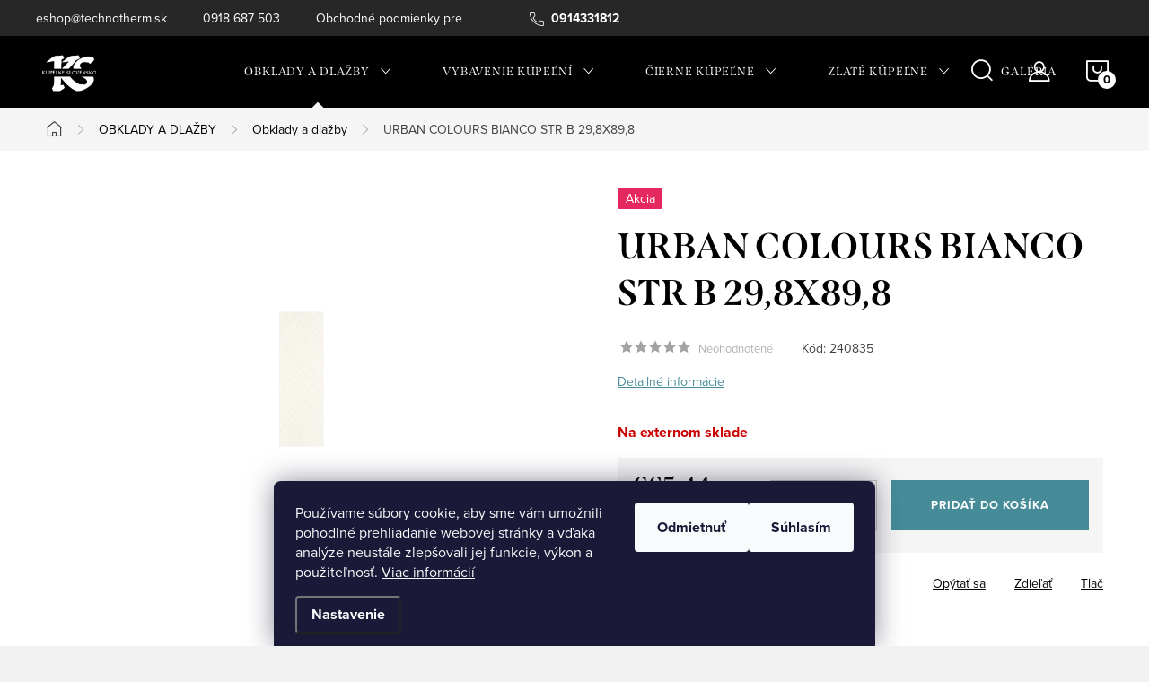

--- FILE ---
content_type: text/html; charset=utf-8
request_url: https://www.kupelneslovensko.sk/urban-colours-bianco-str-b-29-8x89-8/
body_size: 26125
content:
<!doctype html><html lang="sk" dir="ltr" class="header-background-light external-fonts-loaded"><head><meta charset="utf-8" /><meta name="viewport" content="width=device-width,initial-scale=1" /><title>URBAN COLOURS BIANCO STR B 29,8X89,8 - Kúpeľne Slovensko</title><link rel="preconnect" href="https://cdn.myshoptet.com" /><link rel="dns-prefetch" href="https://cdn.myshoptet.com" /><link rel="preload" href="https://cdn.myshoptet.com/prj/dist/master/cms/libs/jquery/jquery-1.11.3.min.js" as="script" /><link href="https://cdn.myshoptet.com/prj/dist/master/cms/templates/frontend_templates/shared/css/font-face/source-sans-3.css" rel="stylesheet"><link href="https://cdn.myshoptet.com/prj/dist/master/cms/templates/frontend_templates/shared/css/font-face/exo-2.css" rel="stylesheet"><script>
dataLayer = [];
dataLayer.push({'shoptet' : {
    "pageId": 4266,
    "pageType": "productDetail",
    "currency": "EUR",
    "currencyInfo": {
        "decimalSeparator": ",",
        "exchangeRate": 1,
        "priceDecimalPlaces": 2,
        "symbol": "\u20ac",
        "symbolLeft": 1,
        "thousandSeparator": " "
    },
    "language": "sk",
    "projectId": 565913,
    "product": {
        "id": 19407,
        "guid": "e8dd23a6-97ab-11ee-af20-d216876cc7a6",
        "hasVariants": false,
        "codes": [
            {
                "code": 240835
            }
        ],
        "code": "240835",
        "name": "URBAN COLOURS BIANCO STR B 29,8X89,8",
        "appendix": "",
        "weight": 15.5,
        "manufacturer": "Paradyz",
        "manufacturerGuid": "1EF5335025F665CE970DDA0BA3DED3EE",
        "currentCategory": "OBKLADY A DLA\u017dBY | PRODUKTY",
        "currentCategoryGuid": "e1eae0f0-97ac-11ee-8d63-aa229da30aba",
        "defaultCategory": "OBKLADY A DLA\u017dBY | PRODUKTY",
        "defaultCategoryGuid": "e1eae0f0-97ac-11ee-8d63-aa229da30aba",
        "currency": "EUR",
        "priceWithVat": 65.439999999999998
    },
    "stocks": [
        {
            "id": "ext",
            "title": "Sklad",
            "isDeliveryPoint": 0,
            "visibleOnEshop": 1
        }
    ],
    "cartInfo": {
        "id": null,
        "freeShipping": false,
        "freeShippingFrom": 300,
        "leftToFreeGift": {
            "formattedPrice": "\u20ac0",
            "priceLeft": 0
        },
        "freeGift": false,
        "leftToFreeShipping": {
            "priceLeft": 300,
            "dependOnRegion": 0,
            "formattedPrice": "\u20ac300"
        },
        "discountCoupon": [],
        "getNoBillingShippingPrice": {
            "withoutVat": 0,
            "vat": 0,
            "withVat": 0
        },
        "cartItems": [],
        "taxMode": "ORDINARY"
    },
    "cart": [],
    "customer": {
        "priceRatio": 1,
        "priceListId": 1,
        "groupId": null,
        "registered": false,
        "mainAccount": false
    }
}});
dataLayer.push({'cookie_consent' : {
    "marketing": "denied",
    "analytics": "denied"
}});
document.addEventListener('DOMContentLoaded', function() {
    shoptet.consent.onAccept(function(agreements) {
        if (agreements.length == 0) {
            return;
        }
        dataLayer.push({
            'cookie_consent' : {
                'marketing' : (agreements.includes(shoptet.config.cookiesConsentOptPersonalisation)
                    ? 'granted' : 'denied'),
                'analytics': (agreements.includes(shoptet.config.cookiesConsentOptAnalytics)
                    ? 'granted' : 'denied')
            },
            'event': 'cookie_consent'
        });
    });
});
</script>
<meta property="og:type" content="website"><meta property="og:site_name" content="kupelneslovensko.sk"><meta property="og:url" content="https://www.kupelneslovensko.sk/urban-colours-bianco-str-b-29-8x89-8/"><meta property="og:title" content="URBAN COLOURS BIANCO STR B 29,8X89,8 - Kúpeľne Slovensko"><meta name="author" content="Kúpeľne Slovensko"><meta name="web_author" content="Shoptet.sk"><meta name="dcterms.rightsHolder" content="www.kupelneslovensko.sk"><meta name="robots" content="index,follow"><meta property="og:image" content="https://cdn.myshoptet.com/usr/www.kupelneslovensko.sk/user/shop/big/19407_urban-colours-bianco-str-b-29-8x89-8.jpg?68791e1c"><meta property="og:description" content="URBAN COLOURS BIANCO STR B 29,8X89,8. "><meta name="description" content="URBAN COLOURS BIANCO STR B 29,8X89,8. "><meta property="product:price:amount" content="65.44"><meta property="product:price:currency" content="EUR"><style>:root {--color-primary: #239ceb;--color-primary-h: 204;--color-primary-s: 83%;--color-primary-l: 53%;--color-primary-hover: #1997e5;--color-primary-hover-h: 203;--color-primary-hover-s: 80%;--color-primary-hover-l: 50%;--color-secondary: #468c98;--color-secondary-h: 189;--color-secondary-s: 37%;--color-secondary-l: 44%;--color-secondary-hover: #3b7580;--color-secondary-hover-h: 190;--color-secondary-hover-s: 37%;--color-secondary-hover-l: 37%;--color-tertiary: #ffc807;--color-tertiary-h: 47;--color-tertiary-s: 100%;--color-tertiary-l: 51%;--color-tertiary-hover: #ffbb00;--color-tertiary-hover-h: 44;--color-tertiary-hover-s: 100%;--color-tertiary-hover-l: 50%;--color-header-background: #ffffff;--template-font: "Source Sans 3";--template-headings-font: "Exo 2";--header-background-url: none;--cookies-notice-background: #1A1937;--cookies-notice-color: #F8FAFB;--cookies-notice-button-hover: #f5f5f5;--cookies-notice-link-hover: #27263f;--templates-update-management-preview-mode-content: "Náhľad aktualizácií šablóny je aktívny pre váš prehliadač."}</style>
    <script>var shoptet = shoptet || {};</script>
    <script src="https://cdn.myshoptet.com/prj/dist/master/shop/dist/main-3g-header.js.05f199e7fd2450312de2.js"></script>
<!-- User include --><!-- service 1047(677) html code header -->
<link rel="stylesheet preload" href="https://use.typekit.net/nxv2roq.css">
<link href="https://cdn.myshoptet.com/prj/dist/master/shop/dist/font-shoptet-11.css.62c94c7785ff2cea73b2.css" rel="stylesheet preload">
<link type="text/css" href="https://cdn.myshoptet.com/usr/paxio.myshoptet.com/user/documents/Venus/style.css?v771103" rel="stylesheet preload" media="all" />
<link href="https://cdn.myshoptet.com/usr/paxio.myshoptet.com/user/documents/blank/ikony.css?v23" rel="stylesheet preload">
<link href="https://cdn.myshoptet.com/usr/paxio.myshoptet.com/user/documents/Venus/preklady.css?v15" rel="stylesheet preload">
<link rel="stylesheet preload" href="https://cdn.myshoptet.com/usr/paxio.myshoptet.com/user/documents/Venus/Slider/slick.css" />
<link rel="stylesheet preload" href="https://cdn.myshoptet.com/usr/paxio.myshoptet.com/user/documents/Venus/Slider/slick-theme.css?v3" />
<link rel="stylesheet preload" href="https://cdn.myshoptet.com/usr/paxio.myshoptet.com/user/documents/Venus/Slider/slick-classic.css?v5" />
<meta name="theme-color" content="#000" id="theme-color"/>
<!-- service 417(71) html code header -->
<style>
@media screen and (max-width: 767px) {
body.sticky-mobile:not(.paxio-merkur):not(.venus) .dropdown {display: none !important;}
body.sticky-mobile:not(.paxio-merkur):not(.venus) .languagesMenu{right: 98px; position: absolute;}
body.sticky-mobile:not(.paxio-merkur):not(.venus) .languagesMenu .caret{display: none !important;}
body.sticky-mobile:not(.paxio-merkur):not(.venus) .languagesMenu.open .languagesMenu__content {display: block;right: 0;left: auto;}
.template-12 #header .site-name {max-width: 40% !important;}
}
@media screen and (-ms-high-contrast: active), (-ms-high-contrast: none) {
.template-12 #header {position: fixed; width: 100%;}
.template-12 #content-wrapper.content-wrapper{padding-top: 80px;}
}
.sticky-mobile #header-image{display: none;}
@media screen and (max-width: 640px) {
.template-04.sticky-mobile #header-cart{position: fixed;top: 3px;right: 92px;}
.template-04.sticky-mobile #header-cart::before {font-size: 32px;}
.template-04.sticky-mobile #header-cart strong{display: none;}
}
@media screen and (min-width: 641px) {
.dklabGarnet #main-wrapper {overflow: visible !important;}
}
.dklabGarnet.sticky-mobile #logo img {top: 0 !important;}
@media screen and (min-width: 768px){
.top-navigation-bar .site-name {display: none;}
}
/*NOVÁ VERZE MOBILNÍ HLAVIČKY*/
@media screen and (max-width: 767px){
.scrolled-down body:not(.ordering-process):not(.search-window-visible) .top-navigation-bar {transform: none !important;}
.scrolled-down body:not(.ordering-process):not(.search-window-visible) #header .site-name {transform: none !important;}
.scrolled-down body:not(.ordering-process):not(.search-window-visible) #header .cart-count {transform: none !important;}
.scrolled-down #header {transform: none !important;}

body.template-11.mobile-header-version-1:not(.paxio-merkur):not(.venus) .top-navigation-bar .site-name{display: none !important;}
body.template-11.mobile-header-version-1:not(.paxio-merkur):not(.venus) #header .cart-count {top: -39px !important;position: absolute !important;}
.template-11.sticky-mobile.mobile-header-version-1 .responsive-tools > a[data-target="search"] {visibility: visible;}
.template-12.mobile-header-version-1 #header{position: fixed !important;}
.template-09.mobile-header-version-1.sticky-mobile .top-nav .subnav-left {visibility: visible;}
}

/*Disco*/
@media screen and (min-width: 768px){
.template-13:not(.jupiter) #header, .template-14 #header{position: sticky;top: 0;z-index: 8;}
.template-14.search-window-visible #header{z-index: 9999;}
body.navigation-hovered::before {z-index: 7;}
/*
.template-13 .top-navigation-bar{z-index: 10000;}
.template-13 .popup-widget {z-index: 10001;}
*/
.scrolled .template-13 #header, .scrolled .template-14 #header{box-shadow: 0 2px 10px rgba(0,0,0,0.1);}
.search-focused::before{z-index: 8;}
.top-navigation-bar{z-index: 9;position: relative;}
.paxio-merkur.top-navigation-menu-visible #header .search-form .form-control {z-index: 1;}
.paxio-merkur.top-navigation-menu-visible .search-form::before {z-index: 1;}
.scrolled .popup-widget.cart-widget {position: fixed;top: 68px !important;}

/* MERKUR */
.paxio-merkur.sticky-mobile.template-11 #oblibeneBtn{line-height: 70px !important;}
}


/* VENUS */
@media screen and (min-width: 768px){
.venus.sticky-mobile:not(.ordering-process) #header {position: fixed !important;width: 100%;transform: none !important;translate: none !important;box-shadow: 0 2px 10px rgba(0,0,0,0.1);visibility: visible !important;opacity: 1 !important;}
.venus.sticky-mobile:not(.ordering-process) .overall-wrapper{padding-top: 160px;}
.venus.sticky-mobile.type-index:not(.ordering-process) .overall-wrapper{padding-top: 85px;}
.venus.sticky-mobile:not(.ordering-process) #content-wrapper.content-wrapper {padding-top: 0 !important;}
}
@media screen and (max-width: 767px){
.template-14 .top-navigation-bar > .site-name{display: none !important;}
.template-14 #header .header-top .header-top-wrapper .site-name{margin: 0;}
}
/* JUPITER */
@media screen and (max-width: 767px){
.scrolled-down body.jupiter:not(.ordering-process):not(.search-window-visible) #header .site-name {-webkit-transform: translateX(-50%) !important;transform: translateX(-50%) !important;}
}
@media screen and (min-width: 768px){
.jupiter.sticky-header #header::after{display: none;}
.jupiter.sticky-header #header{position: fixed; top: 0; width: 100%;z-index: 99;}
.jupiter.sticky-header.ordering-process #header{position: relative;}
.jupiter.sticky-header .overall-wrapper{padding-top: 182px;}
.jupiter.sticky-header.ordering-process .overall-wrapper{padding-top: 0;}
.jupiter.sticky-header #header .header-top {height: 80px;}
}
</style>
<!-- service 421(75) html code header -->
<style>
body:not(.template-07):not(.template-09):not(.template-10):not(.template-11):not(.template-12):not(.template-13):not(.template-14) #return-to-top i::before {content: 'a';}
#return-to-top i:before {content: '\e911';}
#return-to-top {
z-index: 99999999;
    position: fixed;
    bottom: 45px;
    right: 20px;
background: rgba(0, 0, 0, 0.7);
    width: 50px;
    height: 50px;
    display: block;
    text-decoration: none;
    -webkit-border-radius: 35px;
    -moz-border-radius: 35px;
    border-radius: 35px;
    display: none;
    -webkit-transition: all 0.3s linear;
    -moz-transition: all 0.3s ease;
    -ms-transition: all 0.3s ease;
    -o-transition: all 0.3s ease;
    transition: all 0.3s ease;
}
#return-to-top i {color: #fff;margin: -10px 0 0 -10px;position: relative;left: 50%;top: 50%;font-size: 19px;-webkit-transition: all 0.3s ease;-moz-transition: all 0.3s ease;-ms-transition: all 0.3s ease;-o-transition: all 0.3s ease;transition: all 0.3s ease;height: 20px;width: 20px;text-align: center;display: block;font-style: normal;}
#return-to-top:hover {
    background: rgba(0, 0, 0, 0.9);
}
#return-to-top:hover i {
    color: #fff;
}
.icon-chevron-up::before {
font-weight: bold;
}
.ordering-process #return-to-top{display: none !important;}
</style>
<!-- project html code header -->
<style>
/* STICKY MENU */
	@media screen and (min-width: 768px) {
    .sticky-mobile:not(.ordering-process) .header-top {
        background-color: black !important;
    }
	}
/* ======= */


/* KATEGORIE A ICH RESPONZIVITA */
	.cat-trigger {
  	display: none !important;
  }
  .subcategories.with-image li a .image img  {
  	display: block !important;
    margin-left: auto !important;
    margin-right: auto !important;
	}
  

  
  @media screen and (max-width: 767px) {
    .subcategories.with-image li a .image {
        display: block !important;
        scale: 3 !important;
        border-radius: 0px !important;
        margin-left: auto !important;
        margin-right: auto !important;
        margin-top: 50px !important;
    }
    
    body:not(.type-index):not(.type-product):not(.ordering-process) h1 {
    margin-bottom: 24px !important;
		}
    
	}
  
    @media screen and (min-width: 768px) {
    .subcategories.with-image li a .image img {
        display: block !important;
        scale: 2.8 !important;
        border-radius: 0px !important;
        margin-left: auto !important;
        margin-right: auto !important;
    }
	}
  
  @media screen and (min-width: 1200px) {
    .subcategories.with-image li a .image img {
        display: block !important;
        scale: 3.7 !important;
        border-radius: 0px !important;
        margin-left: auto !important;
        margin-right: auto !important;
    }
	}
  
  @media screen and (min-width: 1440px) {
    .subcategories.with-image li a .image img {
        display: block !important;
        scale: 3.5 !important;
        border-radius: 0px !important;
        margin-left: auto !important;
        margin-right: auto !important;
        width: 25% !important;
    }
	}
   
  .subcategories.with-image li a {
    display: block !important;
	}
  .subcategories.with-image li a .text {
    margin-top: 110px !important;
    text-align: center !important;
    display: block !important;
    margin-left: auto !important;
    margin-right: auto !important;
    padding-left: 0px !important;
  }
  
  .subcategories li a {
  	background-color: white !important;
  }
  
  .subcategories li a::after {
  	display: none !important;
  }
  
  .subcategories li  {
  	margin-bottom: 230px !important;
  }
  
  @media (min-width: 768px) { 
  	.category-title {
  		margin-bottom: 100px !important;
  	}
  }

  .category-title {
  	margin-bottom: 100px !important;
  }
  
  .subcategories {
  	padding: 0 0 0px 0 !important;
    padding-bottom: 80px !important;
  }
    @media (min-width: 1200px) {
    .col-xl-3 {
        width: 33% !important;
    }
  }


	@media (max-width: 768px) {
  	.subcategories.with-image li a .text {
    	margin-top: 60px !important;
      margin-bottom: 20px !important;
    	text-align: center !important;
    	display: block !important;
    	margin-left: auto !important;
    	margin-right: auto !important;
    	padding-left: 0px !important;
		}
  }
  
  @media (max-width: 768px) {
  	.subcategories.with-image li a .image img {
    	height: 38px !important;
     }
  }
  
  @media (max-width: 768px) {
  	.subcategories li  {
  		margin-bottom: 130px !important;
     }
  }
  
  @media screen and (max-width: 767px) {
    .subcategories.more-kat {
        margin-bottom: 16px;
        max-height: 540px !important;
     }
   }
   
   @media screen and (max-width: 767px) {
    	.subcategories.more-kat.otevreno {
        margin-bottom: 48px;
        max-height: 2000px !important;
    	}
		}
    
  .category-header {
    	display: flex;
    	font-size: 0;
    	padding-top: 70px !important;
   	 	border-top: 1px solid #E9E9E9;
  	  margin-bottom: 40px;
	}

   @media screen and (min-width: 768px) {
		.category-perex {
  		margin-top: -70px !important;
  	}
  }
  /* ======= */


.navigation-in > ul > li > a {
    font-size: 13px;
}

.categories ul ul ul {
display:none !important;
}

.empty-content-category{
display:none;
}

#carousel::after {background:none !important}
    #header .site-name a img {
        max-height: 80px;
    }
.custom-footer__articles li:nth-child(3) {
display:none;
}
.in-klient .custom-footer__articles li:nth-child(3) {
display:block;
}

.top-navigation-menu-item-39{
display:none !important;
}
.in-klient .top-navigation-menu-item-39 {
display:block;
}

.site-msg {
display:none;
}

.in-klient .site-msg  {
display:block;
background-color:red;
}
</style>

<!-- Smartsupp Live Chat script -->
<script type="text/javascript">
var _smartsupp = _smartsupp || {};
_smartsupp.key = 'b00d4a56de6452877ec171f384dfa16f0a633ffb';
window.smartsupp||(function(d) {
  var s,c,o=smartsupp=function(){ o._.push(arguments)};o._=[];
  s=d.getElementsByTagName('script')[0];c=d.createElement('script');
  c.type='text/javascript';c.charset='utf-8';c.async=true;
  c.src='https://www.smartsuppchat.com/loader.js?';s.parentNode.insertBefore(c,s);
})(document);
</script>
<noscript> Powered by <a href=“https://www.smartsupp.com” target=“_blank”>Smartsupp</a></noscript>
<!-- /User include --><link rel="shortcut icon" href="/favicon.ico" type="image/x-icon" /><link rel="canonical" href="https://www.kupelneslovensko.sk/urban-colours-bianco-str-b-29-8x89-8/" /></head><body class="desktop id-4266 in-obklady-a-dlazby template-11 type-product type-detail one-column-body columns-mobile-2 columns-3 blank-mode blank-mode-css ums_forms_redesign--off ums_a11y_category_page--on ums_discussion_rating_forms--off ums_flags_display_unification--on ums_a11y_login--on mobile-header-version-1">
        <div id="fb-root"></div>
        <script>
            window.fbAsyncInit = function() {
                FB.init({
//                    appId            : 'your-app-id',
                    autoLogAppEvents : true,
                    xfbml            : true,
                    version          : 'v19.0'
                });
            };
        </script>
        <script async defer crossorigin="anonymous" src="https://connect.facebook.net/sk_SK/sdk.js"></script>    <div class="siteCookies siteCookies--bottom siteCookies--dark js-siteCookies" role="dialog" data-testid="cookiesPopup" data-nosnippet>
        <div class="siteCookies__form">
            <div class="siteCookies__content">
                <div class="siteCookies__text">
                    Používame súbory cookie, aby sme vám umožnili pohodlné prehliadanie webovej stránky a vďaka analýze neustále zlepšovali jej funkcie, výkon a použiteľnosť. <a href="/podmienky-ochrany-osobnych-udajov/" target="_blank" rel="noopener noreferrer">Viac informácií</a>
                </div>
                <p class="siteCookies__links">
                    <button class="siteCookies__link js-cookies-settings" aria-label="Nastavenia cookies" data-testid="cookiesSettings">Nastavenie</button>
                </p>
            </div>
            <div class="siteCookies__buttonWrap">
                                    <button class="siteCookies__button js-cookiesConsentSubmit" value="reject" aria-label="Odmietnuť cookies" data-testid="buttonCookiesReject">Odmietnuť</button>
                                <button class="siteCookies__button js-cookiesConsentSubmit" value="all" aria-label="Prijať cookies" data-testid="buttonCookiesAccept">Súhlasím</button>
            </div>
        </div>
        <script>
            document.addEventListener("DOMContentLoaded", () => {
                const siteCookies = document.querySelector('.js-siteCookies');
                document.addEventListener("scroll", shoptet.common.throttle(() => {
                    const st = document.documentElement.scrollTop;
                    if (st > 1) {
                        siteCookies.classList.add('siteCookies--scrolled');
                    } else {
                        siteCookies.classList.remove('siteCookies--scrolled');
                    }
                }, 100));
            });
        </script>
    </div>
<a href="#content" class="skip-link sr-only">Prejsť na obsah</a><div class="overall-wrapper"><div class="site-msg information"><div class="container"><div class="text">VITAJTE NA NAŠEJ NOVEJ INTERNETOVEJ STRÁNKE WWW.KUPELNESLOVENSKO.SK


..


...</div><div class="close js-close-information-msg"></div></div></div><div class="user-action"><div class="container">
    <div class="user-action-in">
                    <div id="login" class="user-action-login popup-widget login-widget" role="dialog" aria-labelledby="loginHeading">
        <div class="popup-widget-inner">
                            <h2 id="loginHeading">Prihlásenie k vášmu účtu</h2><div id="customerLogin"><form action="/action/Customer/Login/" method="post" id="formLoginIncluded" class="csrf-enabled formLogin" data-testid="formLogin"><input type="hidden" name="referer" value="" /><div class="form-group"><div class="input-wrapper email js-validated-element-wrapper no-label"><input type="email" name="email" class="form-control" autofocus placeholder="E-mailová adresa (napr. jan@novak.sk)" data-testid="inputEmail" autocomplete="email" required /></div></div><div class="form-group"><div class="input-wrapper password js-validated-element-wrapper no-label"><input type="password" name="password" class="form-control" placeholder="Heslo" data-testid="inputPassword" autocomplete="current-password" required /><span class="no-display">Nemôžete vyplniť toto pole</span><input type="text" name="surname" value="" class="no-display" /></div></div><div class="form-group"><div class="login-wrapper"><button type="submit" class="btn btn-secondary btn-text btn-login" data-testid="buttonSubmit">Prihlásiť sa</button><div class="password-helper"><a href="/registracia/" data-testid="signup" rel="nofollow">Nová registrácia</a><a href="/klient/zabudnute-heslo/" rel="nofollow">Zabudnuté heslo</a></div></div></div></form>
</div>                    </div>
    </div>

                            <div id="cart-widget" class="user-action-cart popup-widget cart-widget loader-wrapper" data-testid="popupCartWidget" role="dialog" aria-hidden="true">
    <div class="popup-widget-inner cart-widget-inner place-cart-here">
        <div class="loader-overlay">
            <div class="loader"></div>
        </div>
    </div>

    <div class="cart-widget-button">
        <a href="/kosik/" class="btn btn-conversion" id="continue-order-button" rel="nofollow" data-testid="buttonNextStep">Pokračovať do košíka</a>
    </div>
</div>
            </div>
</div>
</div><div class="top-navigation-bar" data-testid="topNavigationBar">

    <div class="container">

        <div class="top-navigation-contacts">
            <strong>Zákaznícka podpora:</strong><a href="tel:0914331812" class="project-phone" aria-label="Zavolať na 0914331812" data-testid="contactboxPhone"><span>0914331812</span></a><a href="mailto:eshop@technotherm.sk" class="project-email" data-testid="contactboxEmail"><span>eshop@technotherm.sk</span></a>        </div>

                            <div class="top-navigation-menu">
                <div class="top-navigation-menu-trigger"></div>
                <ul class="top-navigation-bar-menu">
                                            <li class="top-navigation-menu-item-6504">
                            <a href="//">eshop@technotherm.sk</a>
                        </li>
                                            <li class="top-navigation-menu-item-6507">
                            <a href="/-2/">0918 687 503</a>
                        </li>
                                            <li class="top-navigation-menu-item-39">
                            <a href="/obchodne-podmienky/">Obchodné podmienky pre veľkoobchod</a>
                        </li>
                                            <li class="top-navigation-menu-item-713">
                            <a href="/obchodne-podmienky-pre-maloobchod/">Obchodné podmienky pre maloobchod</a>
                        </li>
                                    </ul>
                <ul class="top-navigation-bar-menu-helper"></ul>
            </div>
        
        <div class="top-navigation-tools top-navigation-tools--language">
            <div class="responsive-tools">
                <a href="#" class="toggle-window" data-target="search" aria-label="Hľadať" data-testid="linkSearchIcon"></a>
                                                            <a href="#" class="toggle-window" data-target="login"></a>
                                                    <a href="#" class="toggle-window" data-target="navigation" aria-label="Menu" data-testid="hamburgerMenu"></a>
            </div>
                        <button class="top-nav-button top-nav-button-login toggle-window" type="button" data-target="login" aria-haspopup="dialog" aria-controls="login" aria-expanded="false" data-testid="signin"><span>Prihlásenie</span></button>        </div>

    </div>

</div>
<header id="header"><div class="container navigation-wrapper">
    <div class="header-top">
        <div class="site-name-wrapper">
            <div class="site-name"><a href="/" data-testid="linkWebsiteLogo"><img src="https://cdn.myshoptet.com/usr/www.kupelneslovensko.sk/user/logos/1_(2).png" alt="Kúpeľne Slovensko" fetchpriority="low" /></a></div>        </div>
        <div class="search" itemscope itemtype="https://schema.org/WebSite">
            <meta itemprop="headline" content="PRODUKTY"/><meta itemprop="url" content="https://www.kupelneslovensko.sk"/><meta itemprop="text" content="URBAN COLOURS BIANCO STR B 29,8X89,8. "/>            <form action="/action/ProductSearch/prepareString/" method="post"
    id="formSearchForm" class="search-form compact-form js-search-main"
    itemprop="potentialAction" itemscope itemtype="https://schema.org/SearchAction" data-testid="searchForm">
    <fieldset>
        <meta itemprop="target"
            content="https://www.kupelneslovensko.sk/vyhladavanie/?string={string}"/>
        <input type="hidden" name="language" value="sk"/>
        
            
<input
    type="search"
    name="string"
        class="query-input form-control search-input js-search-input"
    placeholder="Napíšte, čo hľadáte"
    autocomplete="off"
    required
    itemprop="query-input"
    aria-label="Vyhľadávanie"
    data-testid="searchInput"
>
            <button type="submit" class="btn btn-default" data-testid="searchBtn">Hľadať</button>
        
    </fieldset>
</form>
        </div>
        <div class="navigation-buttons">
                
    <a href="/kosik/" class="btn btn-icon toggle-window cart-count" data-target="cart" data-hover="true" data-redirect="true" data-testid="headerCart" rel="nofollow" aria-haspopup="dialog" aria-expanded="false" aria-controls="cart-widget">
        
                <span class="sr-only">Nákupný košík</span>
        
            <span class="cart-price visible-lg-inline-block" data-testid="headerCartPrice">
                                    Prázdny košík                            </span>
        
    
            </a>
        </div>
    </div>
    <nav id="navigation" aria-label="Hlavné menu" data-collapsible="true"><div class="navigation-in menu"><ul class="menu-level-1" role="menubar" data-testid="headerMenuItems"><li class="menu-item-6635 ext" role="none"><a href="/obklady-a-dlazby-3/" data-testid="headerMenuItem" role="menuitem" aria-haspopup="true" aria-expanded="false"><b>OBKLADY A DLAŽBY</b><span class="submenu-arrow"></span></a><ul class="menu-level-2" aria-label="OBKLADY A DLAŽBY" tabindex="-1" role="menu"><li class="menu-item-6537 has-third-level" role="none"><a href="/kolekcie/" class="menu-image" data-testid="headerMenuItem" tabindex="-1" aria-hidden="true"><img src="data:image/svg+xml,%3Csvg%20width%3D%22140%22%20height%3D%22100%22%20xmlns%3D%22http%3A%2F%2Fwww.w3.org%2F2000%2Fsvg%22%3E%3C%2Fsvg%3E" alt="" aria-hidden="true" width="140" height="100"  data-src="https://cdn.myshoptet.com/usr/www.kupelneslovensko.sk/user/categories/orig/newstone-2.jpg" fetchpriority="low" /></a><div><a href="/kolekcie/" data-testid="headerMenuItem" role="menuitem"><span>Kolekcie obkladov</span></a>
                                                    <ul class="menu-level-3" role="menu">
                                                                    <li class="menu-item-6584" role="none">
                                        <a href="/black-and-white/" data-testid="headerMenuItem" role="menuitem">
                                            BLACK AND WHITE</a>,                                    </li>
                                                                    <li class="menu-item-6590" role="none">
                                        <a href="/biele-kupelne/" data-testid="headerMenuItem" role="menuitem">
                                            BIELE KÚPEĽŇE</a>,                                    </li>
                                                                    <li class="menu-item-6572" role="none">
                                        <a href="/imitacia-dreva/" data-testid="headerMenuItem" role="menuitem">
                                            IMITÁCIA DREVA</a>,                                    </li>
                                                                    <li class="menu-item-6770" role="none">
                                        <a href="/travertin/" data-testid="headerMenuItem" role="menuitem">
                                            TRAVERTÍN</a>,                                    </li>
                                                                    <li class="menu-item-6593" role="none">
                                        <a href="/imitacia-batonu/" data-testid="headerMenuItem" role="menuitem">
                                            IMITÁCIA BETÓNU</a>,                                    </li>
                                                                    <li class="menu-item-6575" role="none">
                                        <a href="/imitacia-mramoru/" data-testid="headerMenuItem" role="menuitem">
                                            IMITÁCIA MRAMORU</a>,                                    </li>
                                                                    <li class="menu-item-6602" role="none">
                                        <a href="/pieskove-kupelne/" data-testid="headerMenuItem" role="menuitem">
                                            PIESKOVÉ KÚPEĽNE</a>,                                    </li>
                                                                    <li class="menu-item-6578" role="none">
                                        <a href="/multicolor/" data-testid="headerMenuItem" role="menuitem">
                                            MULTICOLOR</a>,                                    </li>
                                                                    <li class="menu-item-6581" role="none">
                                        <a href="/dekoracne/" data-testid="headerMenuItem" role="menuitem">
                                            DEKORAČNÉ</a>,                                    </li>
                                                                    <li class="menu-item-6599" role="none">
                                        <a href="/schody--terasy/" data-testid="headerMenuItem" role="menuitem">
                                            SCHODY, TERASY</a>,                                    </li>
                                                                    <li class="menu-item-6587" role="none">
                                        <a href="/vonkajsia-2cm-dlazba/" data-testid="headerMenuItem" role="menuitem">
                                            VONKAJŠIA 2CM DLAŽBA</a>                                    </li>
                                                            </ul>
                        </div></li><li class="menu-item-6758" role="none"><a href="/velkoformatove-dlazby/" class="menu-image" data-testid="headerMenuItem" tabindex="-1" aria-hidden="true"><img src="data:image/svg+xml,%3Csvg%20width%3D%22140%22%20height%3D%22100%22%20xmlns%3D%22http%3A%2F%2Fwww.w3.org%2F2000%2Fsvg%22%3E%3C%2Fsvg%3E" alt="" aria-hidden="true" width="140" height="100"  data-src="https://cdn.myshoptet.com/usr/www.kupelneslovensko.sk/user/categories/orig/bez_n__zvu.png" fetchpriority="low" /></a><div><a href="/velkoformatove-dlazby/" data-testid="headerMenuItem" role="menuitem"><span>Veľkoformátové dlažby</span></a>
                        </div></li><li class="menu-item-4266 active" role="none"><a href="/obklady-a-dlazby/" class="menu-image" data-testid="headerMenuItem" tabindex="-1" aria-hidden="true"><img src="data:image/svg+xml,%3Csvg%20width%3D%22140%22%20height%3D%22100%22%20xmlns%3D%22http%3A%2F%2Fwww.w3.org%2F2000%2Fsvg%22%3E%3C%2Fsvg%3E" alt="" aria-hidden="true" width="140" height="100"  data-src="https://cdn.myshoptet.com/usr/www.kupelneslovensko.sk/user/categories/orig/bazo_beige_sokel_zvys.jpg" fetchpriority="low" /></a><div><a href="/obklady-a-dlazby/" data-testid="headerMenuItem" role="menuitem"><span>Obklady a dlažby</span></a>
                        </div></li></ul></li>
<li class="menu-item-6638 ext" role="none"><a href="/vybavenie-kupelni/" data-testid="headerMenuItem" role="menuitem" aria-haspopup="true" aria-expanded="false"><b>VYBAVENIE KÚPEĽNÍ</b><span class="submenu-arrow"></span></a><ul class="menu-level-2" aria-label="VYBAVENIE KÚPEĽNÍ" tabindex="-1" role="menu"><li class="menu-item-6542 has-third-level" role="none"><a href="/serie/" class="menu-image" data-testid="headerMenuItem" tabindex="-1" aria-hidden="true"><img src="data:image/svg+xml,%3Csvg%20width%3D%22140%22%20height%3D%22100%22%20xmlns%3D%22http%3A%2F%2Fwww.w3.org%2F2000%2Fsvg%22%3E%3C%2Fsvg%3E" alt="" aria-hidden="true" width="140" height="100"  data-src="https://cdn.myshoptet.com/usr/www.kupelneslovensko.sk/user/categories/orig/larga2-1.jpg" fetchpriority="low" /></a><div><a href="/serie/" data-testid="headerMenuItem" role="menuitem"><span>KOLEKCIE NÁBYTKU A SANITY</span></a>
                                                    <ul class="menu-level-3" role="menu">
                                                                    <li class="menu-item-6711" role="none">
                                        <a href="/tirso/" data-testid="headerMenuItem" role="menuitem">
                                            TIRSO</a>,                                    </li>
                                                                    <li class="menu-item-6557" role="none">
                                        <a href="/crea/" data-testid="headerMenuItem" role="menuitem">
                                            CREA</a>,                                    </li>
                                                                    <li class="menu-item-6554" role="none">
                                        <a href="/moduo/" data-testid="headerMenuItem" role="menuitem">
                                            MODUO</a>,                                    </li>
                                                                    <li class="menu-item-6551" role="none">
                                        <a href="/lara/" data-testid="headerMenuItem" role="menuitem">
                                            LARA</a>,                                    </li>
                                                                    <li class="menu-item-6560" role="none">
                                        <a href="/olivia/" data-testid="headerMenuItem" role="menuitem">
                                            OLIVIA</a>,                                    </li>
                                                                    <li class="menu-item-6545" role="none">
                                        <a href="/larga/" data-testid="headerMenuItem" role="menuitem">
                                            LARGA</a>,                                    </li>
                                                                    <li class="menu-item-6548" role="none">
                                        <a href="/virgo/" data-testid="headerMenuItem" role="menuitem">
                                            VIRGO</a>,                                    </li>
                                                                    <li class="menu-item-6569" role="none">
                                        <a href="/city-2/" data-testid="headerMenuItem" role="menuitem">
                                            CITY</a>                                    </li>
                                                            </ul>
                        </div></li><li class="menu-item-5655 has-third-level" role="none"><a href="/kupelnovy-nabytok/" class="menu-image" data-testid="headerMenuItem" tabindex="-1" aria-hidden="true"><img src="data:image/svg+xml,%3Csvg%20width%3D%22140%22%20height%3D%22100%22%20xmlns%3D%22http%3A%2F%2Fwww.w3.org%2F2000%2Fsvg%22%3E%3C%2Fsvg%3E" alt="" aria-hidden="true" width="140" height="100"  data-src="https://cdn.myshoptet.com/usr/www.kupelneslovensko.sk/user/categories/orig/1101-cer-bsb-co_larga_mens_bathroom_5_sp1_small_qn6loq2np2mxrsaoz6q.jpg" fetchpriority="low" /></a><div><a href="/kupelnovy-nabytok/" data-testid="headerMenuItem" role="menuitem"><span>KÚPELŇOVÝ NÁBYTOK</span></a>
                                                    <ul class="menu-level-3" role="menu">
                                                                    <li class="menu-item-5667" role="none">
                                        <a href="/umyvadlove-skrinky/" data-testid="headerMenuItem" role="menuitem">
                                            UMÝVADLOVÉ SKRINKY</a>,                                    </li>
                                                                    <li class="menu-item-6297" role="none">
                                        <a href="/vysoke-skrinky/" data-testid="headerMenuItem" role="menuitem">
                                            VYSOKÉ SKRINKY</a>,                                    </li>
                                                                    <li class="menu-item-6481" role="none">
                                        <a href="/doplnkove-skrinky/" data-testid="headerMenuItem" role="menuitem">
                                            DOPLNKOVÉ SKRINKY</a>                                    </li>
                                                            </ul>
                        </div></li><li class="menu-item-6369 has-third-level" role="none"><a href="/sprchove-kuty/" class="menu-image" data-testid="headerMenuItem" tabindex="-1" aria-hidden="true"><img src="data:image/svg+xml,%3Csvg%20width%3D%22140%22%20height%3D%22100%22%20xmlns%3D%22http%3A%2F%2Fwww.w3.org%2F2000%2Fsvg%22%3E%3C%2Fsvg%3E" alt="" aria-hidden="true" width="140" height="100"  data-src="https://cdn.myshoptet.com/usr/www.kupelneslovensko.sk/user/categories/orig/5072ce974f14f77d.png" fetchpriority="low" /></a><div><a href="/sprchove-kuty/" data-testid="headerMenuItem" role="menuitem"><span>SPRCHOVÉ KÚTY A ZÁSTENY</span></a>
                                                    <ul class="menu-level-3" role="menu">
                                                                    <li class="menu-item-6372" role="none">
                                        <a href="/walk-in-zasteny/" data-testid="headerMenuItem" role="menuitem">
                                            WALK-IN ZASTENY</a>,                                    </li>
                                                                    <li class="menu-item-6375" role="none">
                                        <a href="/dvere-do-niky/" data-testid="headerMenuItem" role="menuitem">
                                            DVERE DO NIKY</a>,                                    </li>
                                                                    <li class="menu-item-6378" role="none">
                                        <a href="/stvrtkruhove/" data-testid="headerMenuItem" role="menuitem">
                                            ŠTVRŤKRUHOVÉ</a>,                                    </li>
                                                                    <li class="menu-item-6381" role="none">
                                        <a href="/stvorcove/" data-testid="headerMenuItem" role="menuitem">
                                            ŠTVORCOVÉ</a>,                                    </li>
                                                                    <li class="menu-item-6384" role="none">
                                        <a href="/obdznikove/" data-testid="headerMenuItem" role="menuitem">
                                            OBDĹŽNIKOVÉ</a>,                                    </li>
                                                                    <li class="menu-item-6387" role="none">
                                        <a href="/sprchove-vanicky/" data-testid="headerMenuItem" role="menuitem">
                                            SPRCHOVÉ VANIČKY</a>,                                    </li>
                                                                    <li class="menu-item-6390" role="none">
                                        <a href="/sprchove-zlaby/" data-testid="headerMenuItem" role="menuitem">
                                            SPRCHOVÉ ŽĽABY</a>                                    </li>
                                                            </ul>
                        </div></li><li class="menu-item-4236 has-third-level" role="none"><a href="/vane/" class="menu-image" data-testid="headerMenuItem" tabindex="-1" aria-hidden="true"><img src="data:image/svg+xml,%3Csvg%20width%3D%22140%22%20height%3D%22100%22%20xmlns%3D%22http%3A%2F%2Fwww.w3.org%2F2000%2Fsvg%22%3E%3C%2Fsvg%3E" alt="" aria-hidden="true" width="140" height="100"  data-src="https://cdn.myshoptet.com/usr/www.kupelneslovensko.sk/user/categories/orig/crea_oval_bathtub_bathroom_mp_small_qn6loq2np2mxrsaoz6q.jpg" fetchpriority="low" /></a><div><a href="/vane/" data-testid="headerMenuItem" role="menuitem"><span>VANE</span></a>
                                                    <ul class="menu-level-3" role="menu">
                                                                    <li class="menu-item-5646" role="none">
                                        <a href="/rovne-vane/" data-testid="headerMenuItem" role="menuitem">
                                            ROVNÉ VANE</a>,                                    </li>
                                                                    <li class="menu-item-6336" role="none">
                                        <a href="/rohove-vane/" data-testid="headerMenuItem" role="menuitem">
                                            ROHOVÉ VANE</a>,                                    </li>
                                                                    <li class="menu-item-6339" role="none">
                                        <a href="/volne-stojace-vane/" data-testid="headerMenuItem" role="menuitem">
                                            VOĽNE STOJACE VANE</a>,                                    </li>
                                                                    <li class="menu-item-6255" role="none">
                                        <a href="/vanove-zasteny/" data-testid="headerMenuItem" role="menuitem">
                                            VAŇOVÉ ZÁSTENY</a>                                    </li>
                                                            </ul>
                        </div></li><li class="menu-item-4230 has-third-level" role="none"><a href="/umyvadla/" class="menu-image" data-testid="headerMenuItem" tabindex="-1" aria-hidden="true"><img src="data:image/svg+xml,%3Csvg%20width%3D%22140%22%20height%3D%22100%22%20xmlns%3D%22http%3A%2F%2Fwww.w3.org%2F2000%2Fsvg%22%3E%3C%2Fsvg%3E" alt="" aria-hidden="true" width="140" height="100"  data-src="https://cdn.myshoptet.com/usr/www.kupelneslovensko.sk/user/categories/orig/um.jpg" fetchpriority="low" /></a><div><a href="/umyvadla/" data-testid="headerMenuItem" role="menuitem"><span>UMÝVADLÁ</span></a>
                                                    <ul class="menu-level-3" role="menu">
                                                                    <li class="menu-item-4233" role="none">
                                        <a href="/nabytkove/" data-testid="headerMenuItem" role="menuitem">
                                            NÁBYTKOVÉ</a>,                                    </li>
                                                                    <li class="menu-item-5544" role="none">
                                        <a href="/umyvadla-klasicke/" data-testid="headerMenuItem" role="menuitem">
                                            KLASICKÉ</a>,                                    </li>
                                                                    <li class="menu-item-6483" role="none">
                                        <a href="/umyvadla-na-dosku/" data-testid="headerMenuItem" role="menuitem">
                                            NA DOSKU</a>                                    </li>
                                                            </ul>
                        </div></li><li class="menu-item-5550 has-third-level" role="none"><a href="/wc/" class="menu-image" data-testid="headerMenuItem" tabindex="-1" aria-hidden="true"><img src="data:image/svg+xml,%3Csvg%20width%3D%22140%22%20height%3D%22100%22%20xmlns%3D%22http%3A%2F%2Fwww.w3.org%2F2000%2Fsvg%22%3E%3C%2Fsvg%3E" alt="" aria-hidden="true" width="140" height="100"  data-src="https://cdn.myshoptet.com/usr/www.kupelneslovensko.sk/user/categories/orig/wc.jpg" fetchpriority="low" /></a><div><a href="/wc/" data-testid="headerMenuItem" role="menuitem"><span>WC</span></a>
                                                    <ul class="menu-level-3" role="menu">
                                                                    <li class="menu-item-5553" role="none">
                                        <a href="/zavesne/" data-testid="headerMenuItem" role="menuitem">
                                            ZÁVESNÉ</a>,                                    </li>
                                                                    <li class="menu-item-6471" role="none">
                                        <a href="/wc-kombi/" data-testid="headerMenuItem" role="menuitem">
                                            KOMBI</a>,                                    </li>
                                                                    <li class="menu-item-6486" role="none">
                                        <a href="/bidety/" data-testid="headerMenuItem" role="menuitem">
                                            BIDETY</a>,                                    </li>
                                                                    <li class="menu-item-5922" role="none">
                                        <a href="/wc-sedatka/" data-testid="headerMenuItem" role="menuitem">
                                            SEDÁTKA</a>                                    </li>
                                                            </ul>
                        </div></li><li class="menu-item-5952" role="none"><a href="/podomietkove-systemy/" class="menu-image" data-testid="headerMenuItem" tabindex="-1" aria-hidden="true"><img src="data:image/svg+xml,%3Csvg%20width%3D%22140%22%20height%3D%22100%22%20xmlns%3D%22http%3A%2F%2Fwww.w3.org%2F2000%2Fsvg%22%3E%3C%2Fsvg%3E" alt="" aria-hidden="true" width="140" height="100"  data-src="https://cdn.myshoptet.com/usr/www.kupelneslovensko.sk/user/categories/orig/img-omega-concealed-cistern-duofix-16-9.jpg" fetchpriority="low" /></a><div><a href="/podomietkove-systemy/" data-testid="headerMenuItem" role="menuitem"><span>PODOMIETKOVÉ SYSTÉMY</span></a>
                        </div></li><li class="menu-item-6489" role="none"><a href="/tlacitka/" class="menu-image" data-testid="headerMenuItem" tabindex="-1" aria-hidden="true"><img src="data:image/svg+xml,%3Csvg%20width%3D%22140%22%20height%3D%22100%22%20xmlns%3D%22http%3A%2F%2Fwww.w3.org%2F2000%2Fsvg%22%3E%3C%2Fsvg%3E" alt="" aria-hidden="true" width="140" height="100"  data-src="https://cdn.myshoptet.com/usr/www.kupelneslovensko.sk/user/categories/orig/1430355.jpg" fetchpriority="low" /></a><div><a href="/tlacitka/" data-testid="headerMenuItem" role="menuitem"><span>TLAČIDLÁ K PODOM.SYSTÉMOM</span></a>
                        </div></li><li class="menu-item-5670 has-third-level" role="none"><a href="/zrkadla/" class="menu-image" data-testid="headerMenuItem" tabindex="-1" aria-hidden="true"><img src="data:image/svg+xml,%3Csvg%20width%3D%22140%22%20height%3D%22100%22%20xmlns%3D%22http%3A%2F%2Fwww.w3.org%2F2000%2Fsvg%22%3E%3C%2Fsvg%3E" alt="" aria-hidden="true" width="140" height="100"  data-src="https://cdn.myshoptet.com/usr/www.kupelneslovensko.sk/user/categories/orig/zrkadlo.jpg" fetchpriority="low" /></a><div><a href="/zrkadla/" data-testid="headerMenuItem" role="menuitem"><span>ZRKADLÁ</span></a>
                                                    <ul class="menu-level-3" role="menu">
                                                                    <li class="menu-item-5997" role="none">
                                        <a href="/samostatne-zrkadla/" data-testid="headerMenuItem" role="menuitem">
                                            SAMOSTATNÉ ZRKADLÁ</a>,                                    </li>
                                                                    <li class="menu-item-6000" role="none">
                                        <a href="/led-podsvietene/" data-testid="headerMenuItem" role="menuitem">
                                            LED PODSVIETENÉ</a>,                                    </li>
                                                                    <li class="menu-item-6300" role="none">
                                        <a href="/zrkadla-s-polickou/" data-testid="headerMenuItem" role="menuitem">
                                            ZRKADLÁ S POLIČKOU</a>,                                    </li>
                                                                    <li class="menu-item-6306" role="none">
                                        <a href="/zrkadlove-skrinky/" data-testid="headerMenuItem" role="menuitem">
                                            ZRKADLOVÉ SKRINKY</a>,                                    </li>
                                                                    <li class="menu-item-6195" role="none">
                                        <a href="/osvetlenie-na-zrkadlo/" data-testid="headerMenuItem" role="menuitem">
                                            OSVETLENIE NA ZRKADLO</a>                                    </li>
                                                            </ul>
                        </div></li><li class="menu-item-4245 has-third-level" role="none"><a href="/baterie/" class="menu-image" data-testid="headerMenuItem" tabindex="-1" aria-hidden="true"><img src="data:image/svg+xml,%3Csvg%20width%3D%22140%22%20height%3D%22100%22%20xmlns%3D%22http%3A%2F%2Fwww.w3.org%2F2000%2Fsvg%22%3E%3C%2Fsvg%3E" alt="" aria-hidden="true" width="140" height="100"  data-src="https://cdn.myshoptet.com/usr/www.kupelneslovensko.sk/user/categories/orig/bateria.jpg" fetchpriority="low" /></a><div><a href="/baterie/" data-testid="headerMenuItem" role="menuitem"><span>VODOVODNÉ BATÉRIE</span></a>
                                                    <ul class="menu-level-3" role="menu">
                                                                    <li class="menu-item-6060" role="none">
                                        <a href="/umyvadlove-baterie/" data-testid="headerMenuItem" role="menuitem">
                                            UMÝVADLOVÉ BATÉRIE</a>,                                    </li>
                                                                    <li class="menu-item-6048" role="none">
                                        <a href="/kuchynske-baterie/" data-testid="headerMenuItem" role="menuitem">
                                            KUCHYNSKÉ BATÉRIE</a>,                                    </li>
                                                                    <li class="menu-item-6204" role="none">
                                        <a href="/vanove-baterie/" data-testid="headerMenuItem" role="menuitem">
                                            VAŇOVÉ BATÉRIE</a>,                                    </li>
                                                                    <li class="menu-item-6219" role="none">
                                        <a href="/sprchove-baterie/" data-testid="headerMenuItem" role="menuitem">
                                            SPRCHOVÉ BATÉRIE</a>,                                    </li>
                                                                    <li class="menu-item-6399" role="none">
                                        <a href="/bidetove/" data-testid="headerMenuItem" role="menuitem">
                                            BIDETOVÉ</a>,                                    </li>
                                                                    <li class="menu-item-6478" role="none">
                                        <a href="/sprchove-sety/" data-testid="headerMenuItem" role="menuitem">
                                            SPRCHOVÉ SETY</a>                                    </li>
                                                            </ul>
                        </div></li><li class="menu-item-4212 has-third-level" role="none"><a href="/kupelnove-doplnky/" class="menu-image" data-testid="headerMenuItem" tabindex="-1" aria-hidden="true"><img src="data:image/svg+xml,%3Csvg%20width%3D%22140%22%20height%3D%22100%22%20xmlns%3D%22http%3A%2F%2Fwww.w3.org%2F2000%2Fsvg%22%3E%3C%2Fsvg%3E" alt="" aria-hidden="true" width="140" height="100"  data-src="https://cdn.myshoptet.com/usr/www.kupelneslovensko.sk/user/categories/orig/thea.jpg" fetchpriority="low" /></a><div><a href="/kupelnove-doplnky/" data-testid="headerMenuItem" role="menuitem"><span>KÚPEĽŇOVÉ DOPLNKY</span></a>
                                                    <ul class="menu-level-3" role="menu">
                                                                    <li class="menu-item-4215" role="none">
                                        <a href="/drziaky-a-stojany-na-uteraky/" data-testid="headerMenuItem" role="menuitem">
                                            Držiaky a stojany na uteráky</a>,                                    </li>
                                                                    <li class="menu-item-6003" role="none">
                                        <a href="/pomocky-pre-ztp/" data-testid="headerMenuItem" role="menuitem">
                                            Pomôcky pre ZŤP</a>,                                    </li>
                                                                    <li class="menu-item-6006" role="none">
                                        <a href="/police-a-policky/" data-testid="headerMenuItem" role="menuitem">
                                            Police a poličky</a>,                                    </li>
                                                                    <li class="menu-item-6198" role="none">
                                        <a href="/drziaky-toal--papiera/" data-testid="headerMenuItem" role="menuitem">
                                            Držiaky toal. papiera</a>,                                    </li>
                                                                    <li class="menu-item-6264" role="none">
                                        <a href="/pohare/" data-testid="headerMenuItem" role="menuitem">
                                            Poháre</a>,                                    </li>
                                                                    <li class="menu-item-6240" role="none">
                                        <a href="/davkovace-mydla-a-mydelnicky/" data-testid="headerMenuItem" role="menuitem">
                                            Dávkovače mydla a mydelničky</a>,                                    </li>
                                                                    <li class="menu-item-6243" role="none">
                                        <a href="/wc-kefy/" data-testid="headerMenuItem" role="menuitem">
                                            WC Kefy</a>,                                    </li>
                                                                    <li class="menu-item-6246" role="none">
                                        <a href="/radiatory/" data-testid="headerMenuItem" role="menuitem">
                                            Radiátory</a>,                                    </li>
                                                                    <li class="menu-item-6228" role="none">
                                        <a href="/ventilatory/" data-testid="headerMenuItem" role="menuitem">
                                            Ventilátory</a>,                                    </li>
                                                                    <li class="menu-item-6539" role="none">
                                        <a href="/klik-klaky/" data-testid="headerMenuItem" role="menuitem">
                                            Klik-klaky a sifóny</a>                                    </li>
                                                            </ul>
                        </div></li></ul></li>
<li class="menu-item-4515 ext" role="none"><a href="/cierne-kupelne/" data-testid="headerMenuItem" role="menuitem" aria-haspopup="true" aria-expanded="false"><b>ČIERNE KÚPEĽNE</b><span class="submenu-arrow"></span></a><ul class="menu-level-2" aria-label="ČIERNE KÚPEĽNE" tabindex="-1" role="menu"><li class="menu-item-4518" role="none"><a href="/cierne-obklady-a-dlazby/" class="menu-image" data-testid="headerMenuItem" tabindex="-1" aria-hidden="true"><img src="data:image/svg+xml,%3Csvg%20width%3D%22140%22%20height%3D%22100%22%20xmlns%3D%22http%3A%2F%2Fwww.w3.org%2F2000%2Fsvg%22%3E%3C%2Fsvg%3E" alt="" aria-hidden="true" width="140" height="100"  data-src="https://cdn.myshoptet.com/usr/www.kupelneslovensko.sk/user/categories/orig/ceramika_paradyz_artstone-1.jpg" fetchpriority="low" /></a><div><a href="/cierne-obklady-a-dlazby/" data-testid="headerMenuItem" role="menuitem"><span>ČIERNE OBKLADY A DLAŽBY</span></a>
                        </div></li><li class="menu-item-6279" role="none"><a href="/doplnky/" class="menu-image" data-testid="headerMenuItem" tabindex="-1" aria-hidden="true"><img src="data:image/svg+xml,%3Csvg%20width%3D%22140%22%20height%3D%22100%22%20xmlns%3D%22http%3A%2F%2Fwww.w3.org%2F2000%2Fsvg%22%3E%3C%2Fsvg%3E" alt="" aria-hidden="true" width="140" height="100"  data-src="https://cdn.myshoptet.com/usr/www.kupelneslovensko.sk/user/categories/orig/samoa.jpg" fetchpriority="low" /></a><div><a href="/doplnky/" data-testid="headerMenuItem" role="menuitem"><span>ČIERNA SANITA A DOPLNKY</span></a>
                        </div></li></ul></li>
<li class="menu-item-6354 ext" role="none"><a href="/zlate-kupelne/" data-testid="headerMenuItem" role="menuitem" aria-haspopup="true" aria-expanded="false"><b>ZLATÉ KÚPEĽNE</b><span class="submenu-arrow"></span></a><ul class="menu-level-2" aria-label="ZLATÉ KÚPEĽNE" tabindex="-1" role="menu"><li class="menu-item-6357" role="none"><a href="/obklady-a-dlazby-2/" class="menu-image" data-testid="headerMenuItem" tabindex="-1" aria-hidden="true"><img src="data:image/svg+xml,%3Csvg%20width%3D%22140%22%20height%3D%22100%22%20xmlns%3D%22http%3A%2F%2Fwww.w3.org%2F2000%2Fsvg%22%3E%3C%2Fsvg%3E" alt="" aria-hidden="true" width="140" height="100"  data-src="https://cdn.myshoptet.com/usr/www.kupelneslovensko.sk/user/categories/orig/anello.jpg" fetchpriority="low" /></a><div><a href="/obklady-a-dlazby-2/" data-testid="headerMenuItem" role="menuitem"><span>OBKLADY A DLAŽBY</span></a>
                        </div></li><li class="menu-item-6360" role="none"><a href="/zlate-doplnky/" class="menu-image" data-testid="headerMenuItem" tabindex="-1" aria-hidden="true"><img src="data:image/svg+xml,%3Csvg%20width%3D%22140%22%20height%3D%22100%22%20xmlns%3D%22http%3A%2F%2Fwww.w3.org%2F2000%2Fsvg%22%3E%3C%2Fsvg%3E" alt="" aria-hidden="true" width="140" height="100"  data-src="https://cdn.myshoptet.com/usr/www.kupelneslovensko.sk/user/categories/orig/34366-2_file.jpg" fetchpriority="low" /></a><div><a href="/zlate-doplnky/" data-testid="headerMenuItem" role="menuitem"><span>ZLATÁ SANITA A DOPLNKY</span></a>
                        </div></li></ul></li>
<li class="menu-item-6632" role="none"><a href="/galeria/" data-testid="headerMenuItem" role="menuitem" aria-expanded="false"><b>GALÉRIA</b></a></li>
</ul>
    <ul class="navigationActions" role="menu">
                            <li role="none">
                                    <a href="/login/?backTo=%2Furban-colours-bianco-str-b-29-8x89-8%2F" rel="nofollow" data-testid="signin" role="menuitem"><span>Prihlásenie</span></a>
                            </li>
                        </ul>
</div><span class="navigation-close"></span></nav><div class="menu-helper" data-testid="hamburgerMenu"><span>Viac</span></div>
</div></header><!-- / header -->


                    <div class="container breadcrumbs-wrapper">
            <div class="breadcrumbs navigation-home-icon-wrapper" itemscope itemtype="https://schema.org/BreadcrumbList">
                                                                            <span id="navigation-first" data-basetitle="Kúpeľne Slovensko" itemprop="itemListElement" itemscope itemtype="https://schema.org/ListItem">
                <a href="/" itemprop="item" class="navigation-home-icon"><span class="sr-only" itemprop="name">Domov</span></a>
                <span class="navigation-bullet">/</span>
                <meta itemprop="position" content="1" />
            </span>
                                <span id="navigation-1" itemprop="itemListElement" itemscope itemtype="https://schema.org/ListItem">
                <a href="/obklady-a-dlazby-3/" itemprop="item" data-testid="breadcrumbsSecondLevel"><span itemprop="name">OBKLADY A DLAŽBY</span></a>
                <span class="navigation-bullet">/</span>
                <meta itemprop="position" content="2" />
            </span>
                                <span id="navigation-2" itemprop="itemListElement" itemscope itemtype="https://schema.org/ListItem">
                <a href="/obklady-a-dlazby/" itemprop="item" data-testid="breadcrumbsSecondLevel"><span itemprop="name">Obklady a dlažby</span></a>
                <span class="navigation-bullet">/</span>
                <meta itemprop="position" content="3" />
            </span>
                                            <span id="navigation-3" itemprop="itemListElement" itemscope itemtype="https://schema.org/ListItem" data-testid="breadcrumbsLastLevel">
                <meta itemprop="item" content="https://www.kupelneslovensko.sk/urban-colours-bianco-str-b-29-8x89-8/" />
                <meta itemprop="position" content="4" />
                <span itemprop="name" data-title="URBAN COLOURS BIANCO STR B 29,8X89,8">URBAN COLOURS BIANCO STR B 29,8X89,8 <span class="appendix"></span></span>
            </span>
            </div>
        </div>
    
<div id="content-wrapper" class="container content-wrapper">
    
    <div class="content-wrapper-in">
                <main id="content" class="content wide">
                            
<div class="p-detail" itemscope itemtype="https://schema.org/Product">

    
    <meta itemprop="name" content="URBAN COLOURS BIANCO STR B 29,8X89,8" />
    <meta itemprop="category" content="Úvodná stránka &gt; OBKLADY A DLAŽBY &gt; Obklady a dlažby &gt; URBAN COLOURS BIANCO STR B 29,8X89,8" />
    <meta itemprop="url" content="https://www.kupelneslovensko.sk/urban-colours-bianco-str-b-29-8x89-8/" />
    <meta itemprop="image" content="https://cdn.myshoptet.com/usr/www.kupelneslovensko.sk/user/shop/big/19407_urban-colours-bianco-str-b-29-8x89-8.jpg?68791e1c" />
                <span class="js-hidden" itemprop="manufacturer" itemscope itemtype="https://schema.org/Organization">
            <meta itemprop="name" content="Paradyz" />
        </span>
        <span class="js-hidden" itemprop="brand" itemscope itemtype="https://schema.org/Brand">
            <meta itemprop="name" content="Paradyz" />
        </span>
                            <meta itemprop="gtin13" content="5902610000000" />            
        <div class="p-detail-inner">

        <div class="p-detail-inner-header">
            <h1>
                  URBAN COLOURS BIANCO STR B 29,8X89,8            </h1>

                <span class="p-code">
        <span class="p-code-label">Kód:</span>
                    <span>240835</span>
            </span>
        </div>

        <form action="/action/Cart/addCartItem/" method="post" id="product-detail-form" class="pr-action csrf-enabled" data-testid="formProduct">

            <meta itemprop="productID" content="19407" /><meta itemprop="identifier" content="e8dd23a6-97ab-11ee-af20-d216876cc7a6" /><meta itemprop="sku" content="240835" /><span itemprop="offers" itemscope itemtype="https://schema.org/Offer"><link itemprop="availability" href="https://schema.org/OutOfStock" /><meta itemprop="url" content="https://www.kupelneslovensko.sk/urban-colours-bianco-str-b-29-8x89-8/" /><meta itemprop="price" content="70.02" /><meta itemprop="priceCurrency" content="EUR" /><link itemprop="itemCondition" href="https://schema.org/NewCondition" /></span><input type="hidden" name="productId" value="19407" /><input type="hidden" name="priceId" value="19407" /><input type="hidden" name="language" value="sk" />

            <div class="row product-top">

                <div class="col-xs-12">

                    <div class="p-detail-info">
                                                    
                <div class="flags flags-default flags-inline">            <span class="flag flag-action">
            Akcia
    </span>
        
                
    </div>
    

    
                        
                                    <div class="stars-wrapper">
            
<span class="stars star-list">
                                                <span class="star star-off show-tooltip is-active productRatingAction" data-productid="19407" data-score="1" title="    Hodnotenie:
            Neohodnotené    "></span>
                    
                                                <span class="star star-off show-tooltip is-active productRatingAction" data-productid="19407" data-score="2" title="    Hodnotenie:
            Neohodnotené    "></span>
                    
                                                <span class="star star-off show-tooltip is-active productRatingAction" data-productid="19407" data-score="3" title="    Hodnotenie:
            Neohodnotené    "></span>
                    
                                                <span class="star star-off show-tooltip is-active productRatingAction" data-productid="19407" data-score="4" title="    Hodnotenie:
            Neohodnotené    "></span>
                    
                                                <span class="star star-off show-tooltip is-active productRatingAction" data-productid="19407" data-score="5" title="    Hodnotenie:
            Neohodnotené    "></span>
                    
    </span>
            <span class="stars-label">
                                Neohodnotené                    </span>
        </div>
    
                                                    <div><a href="/znacka/paradyz/" data-testid="productCardBrandName">Značka: <span>Paradyz</span></a></div>
                        
                    </div>

                </div>

                <div class="col-xs-12 col-lg-6 p-image-wrapper">

                    
                    <div class="p-image" style="" data-testid="mainImage">

                        

    


                        

<a href="https://cdn.myshoptet.com/usr/www.kupelneslovensko.sk/user/shop/big/19407_urban-colours-bianco-str-b-29-8x89-8.jpg?68791e1c" class="p-main-image cloud-zoom cbox" data-href="https://cdn.myshoptet.com/usr/www.kupelneslovensko.sk/user/shop/orig/19407_urban-colours-bianco-str-b-29-8x89-8.jpg?68791e1c"><img src="https://cdn.myshoptet.com/usr/www.kupelneslovensko.sk/user/shop/big/19407_urban-colours-bianco-str-b-29-8x89-8.jpg?68791e1c" alt="URBAN COLOURS BIANCO STR B 29,8X89,8" width="1024" height="768"  fetchpriority="high" />
</a>                    </div>

                    
                </div>

                <div class="col-xs-12 col-lg-6 p-info-wrapper">

                    
                    
                        <div class="p-final-price-wrapper">

                                                                                    <strong class="price-final" data-testid="productCardPrice">
            <span class="price-final-holder">
                €65,44
    

        </span>
    </strong>
                                <span class="price-additional">
                                        €53,20
            bez DPH                            </span>
                                <span class="price-measure">
                    
                                            
                                    <span>
                        €65,44&nbsp;/&nbsp;1&nbsp;m2                    </span>
                                        </span>
                            

                        </div>

                    
                    
                                                                                    <div class="availability-value" title="Dostupnosť">
                                    

    
    <span class="availability-label" style="color: #cb0000" data-testid="labelAvailability">
                    Na externom sklade            </span>
    
                                </div>
                                                    
                        <table class="detail-parameters">
                            <tbody>
                            
                            
                            
                                                                                    </tbody>
                        </table>

                                                                            
                            <div class="add-to-cart" data-testid="divAddToCart">
                
<span class="quantity">
    <span
        class="increase-tooltip js-increase-tooltip"
        data-trigger="manual"
        data-container="body"
        data-original-title="Nie je možné zakúpiť viac než 9999 m2."
        aria-hidden="true"
        role="tooltip"
        data-testid="tooltip">
    </span>

    <span
        class="decrease-tooltip js-decrease-tooltip"
        data-trigger="manual"
        data-container="body"
        data-original-title="Minimálne množstvo, ktoré je možné zakúpiť je 1.07 m2."
        aria-hidden="true"
        role="tooltip"
        data-testid="tooltip">
    </span>
    <label>
        <input
            type="number"
            name="amount"
            value="1.07"
            class="amount"
            autocomplete="off"
            data-decimals="2"
                        step="0.01"
            min="1.07"
            max="9999"
            aria-label="Množstvo"
            data-testid="cartAmount"/>
    </label>

    <button
        class="increase"
        type="button"
        aria-label="Zvýšiť množstvo o 0.01"
        data-testid="increase">
            <span class="increase__sign">&plus;</span>
    </button>

    <button
        class="decrease"
        type="button"
        aria-label="Znížiť množstvo o 0.01"
        data-testid="decrease">
            <span class="decrease__sign">&minus;</span>
    </button>
</span>
                    
    <button type="submit" class="btn btn-lg btn-conversion add-to-cart-button" data-testid="buttonAddToCart" aria-label="Pridať do košíka URBAN COLOURS BIANCO STR B 29,8X89,8">Pridať do košíka</button>

            </div>
                    
                    
                    

                    
                                            <p data-testid="productCardDescr">
                            <a href="#description" class="chevron-after chevron-down-after" data-toggle="tab" data-external="1" data-force-scroll="true">Detailné informácie</a>
                        </p>
                    
                    <div class="social-buttons-wrapper">
                        <div class="link-icons" data-testid="productDetailActionIcons">
    <a href="#" class="link-icon print" title="Tlačiť produkt"><span>Tlač</span></a>
    <a href="/urban-colours-bianco-str-b-29-8x89-8:otazka/" class="link-icon chat" title="Hovoriť s predajcom" rel="nofollow"><span>Opýtať sa</span></a>
                <a href="#" class="link-icon share js-share-buttons-trigger" title="Zdieľať produkt"><span>Zdieľať</span></a>
    </div>
                            <div class="social-buttons no-display">
                    <div class="twitter">
                <script>
        window.twttr = (function(d, s, id) {
            var js, fjs = d.getElementsByTagName(s)[0],
                t = window.twttr || {};
            if (d.getElementById(id)) return t;
            js = d.createElement(s);
            js.id = id;
            js.src = "https://platform.twitter.com/widgets.js";
            fjs.parentNode.insertBefore(js, fjs);
            t._e = [];
            t.ready = function(f) {
                t._e.push(f);
            };
            return t;
        }(document, "script", "twitter-wjs"));
        </script>

<a
    href="https://twitter.com/share"
    class="twitter-share-button"
        data-lang="sk"
    data-url="https://www.kupelneslovensko.sk/urban-colours-bianco-str-b-29-8x89-8/"
>Tweet</a>

            </div>
                    <div class="facebook">
                <div
            data-layout="button_count"
        class="fb-like"
        data-action="like"
        data-show-faces="false"
        data-share="false"
                        data-width="274"
        data-height="26"
    >
</div>

            </div>
                                <div class="close-wrapper">
        <a href="#" class="close-after js-share-buttons-trigger" title="Zdieľať produkt">Zavrieť</a>
    </div>

            </div>
                    </div>

                    
                </div>

            </div>

        </form>
    </div>

                            <div class="benefitBanner position--benefitProduct">
                                    <div class="benefitBanner__item"><div class="benefitBanner__picture"><img src="data:image/svg+xml,%3Csvg%20width%3D%22512%22%20height%3D%22512%22%20xmlns%3D%22http%3A%2F%2Fwww.w3.org%2F2000%2Fsvg%22%3E%3C%2Fsvg%3E" data-src="https://cdn.myshoptet.com/usr/www.kupelneslovensko.sk/user/banners/dizajn_bez_n__zvu_(2).png?66dc003c" class="benefitBanner__img" alt="SKLADOM" fetchpriority="low" width="512" height="512"></div><div class="benefitBanner__content"><strong class="benefitBanner__title">VEĽKÉ SKLADOVÉ ZÁSOBY</strong></div></div>
                                                <div class="benefitBanner__item"><div class="benefitBanner__picture"><img src="data:image/svg+xml,%3Csvg%20width%3D%22512%22%20height%3D%22512%22%20xmlns%3D%22http%3A%2F%2Fwww.w3.org%2F2000%2Fsvg%22%3E%3C%2Fsvg%3E" data-src="https://cdn.myshoptet.com/usr/www.kupelneslovensko.sk/user/banners/delivery-truck_(1).png?64bf7b56" class="benefitBanner__img" alt="Doručenie zadarmo od 200€" fetchpriority="low" width="512" height="512"></div><div class="benefitBanner__content"><strong class="benefitBanner__title">DORUČENIE ZADARMO</strong></div></div>
                                                <div class="benefitBanner__item"><div class="benefitBanner__picture"><img src="data:image/svg+xml,%3Csvg%20width%3D%22512%22%20height%3D%22512%22%20xmlns%3D%22http%3A%2F%2Fwww.w3.org%2F2000%2Fsvg%22%3E%3C%2Fsvg%3E" data-src="https://cdn.myshoptet.com/usr/www.kupelneslovensko.sk/user/banners/bathtub.png?64bf7d6d" class="benefitBanner__img" alt="Poradenstvo" fetchpriority="low" width="512" height="512"></div><div class="benefitBanner__content"><strong class="benefitBanner__title">ODBORNÉ PORADENSTVO</strong></div></div>
                                                <div class="benefitBanner__item"><div class="benefitBanner__picture"><img src="data:image/svg+xml,%3Csvg%20width%3D%22512%22%20height%3D%22512%22%20xmlns%3D%22http%3A%2F%2Fwww.w3.org%2F2000%2Fsvg%22%3E%3C%2Fsvg%3E" data-src="https://cdn.myshoptet.com/usr/www.kupelneslovensko.sk/user/banners/cube.png?64bf7c27" class="benefitBanner__img" alt="3D vizualiácia" fetchpriority="low" width="512" height="512"></div><div class="benefitBanner__content"><strong class="benefitBanner__title">3D VIZUALIZÁCIE</strong></div></div>
                        </div>

        
    
        
    <div class="shp-tabs-wrapper p-detail-tabs-wrapper">
        <div class="row">
            <div class="col-sm-12 shp-tabs-row responsive-nav">
                <div class="shp-tabs-holder">
    <ul id="p-detail-tabs" class="shp-tabs p-detail-tabs visible-links" role="tablist">
                            <li class="shp-tab active" data-testid="tabDescription">
                <a href="#description" class="shp-tab-link" role="tab" data-toggle="tab">Popis</a>
            </li>
                                                                                                                         <li class="shp-tab" data-testid="tabDiscussion">
                                <a href="#productDiscussion" class="shp-tab-link" role="tab" data-toggle="tab">Diskusia</a>
            </li>
                                        </ul>
</div>
            </div>
            <div class="col-sm-12 ">
                <div id="tab-content" class="tab-content">
                                                                                                            <div id="description" class="tab-pane fade in active" role="tabpanel">
        <div class="description-inner">
            <div class="basic-description">
                <h3>Podrobný popis</h3>
                                    <div class='popis'>POPIS</div><br />
					N&#225;zov produktu: URBAN COLOURS BIANCO STR B 29,8X89,8<br />
					JKPOV: 201029890040200<br />
					K&#243;d produktu: 240835<br />
					MOC bez DPH / s DPH: <b>53.20 € / 65.44 €</b><br />
					Po&#269;et na sklade: 0,000<br />
                    Z toho rezervovan&#253;ch: 0,000<br />
					<br />
					V kart&#243;ne mnozstvo/ks: 1,07m2/3ks/kar<br />
					V&#225;ha za mernu jednotku: 15,5000 Kg<br />
					V&#225;ha za mernu jednotku/paleta: 15,5kgP32,1 m2<br />
					Na palete: 32,100 m2<br />
                            </div>
            
            <div class="extended-description">
            <h3>Dodatočné parametre</h3>
            <table class="detail-parameters">
                <tbody>
                    <tr>
    <th>
        <span class="row-header-label">
            Kategória<span class="row-header-label-colon">:</span>
        </span>
    </th>
    <td>
        <a href="/obklady-a-dlazby/">PRODUKTY</a>    </td>
</tr>
    <tr>
        <th>
            <span class="row-header-label">
                Hmotnosť<span class="row-header-label-colon">:</span>
            </span>
        </th>
        <td>
            15.5 kg
        </td>
    </tr>
    <tr class="productEan">
      <th>
          <span class="row-header-label productEan__label">
              EAN<span class="row-header-label-colon">:</span>
          </span>
      </th>
      <td>
          <span class="productEan__value">5902610000000</span>
      </td>
  </tr>
            <tr>
            <th>
                <span class="row-header-label">
                                            Povrchová úprava<span class="row-header-label-colon">:</span>
                                    </span>
            </th>
            <td>
                                                            <a href='/obklady-a-dlazby/?pv53=92'>Matná</a>                                                </td>
        </tr>
            <tr>
            <th>
                <span class="row-header-label">
                                            Štruktúra<span class="row-header-label-colon">:</span>
                                    </span>
            </th>
            <td>
                                                            <a href='/obklady-a-dlazby/?pv56=728'>štruktúra</a>                                                </td>
        </tr>
            <tr>
            <th>
                <span class="row-header-label">
                                            Rektifikát<span class="row-header-label-colon">:</span>
                                    </span>
            </th>
            <td>
                                                            Áno                                                </td>
        </tr>
                <tr>
            <th>
                <span class="row-header-label">
                                                                        JKPOV<span class="row-header-label-colon">:</span>
                                                            </span>
            </th>
            <td>201029890040200</td>
        </tr>
                    </tbody>
            </table>
        </div>
    
        </div>
    </div>
                                                                                                                                                    <div id="productDiscussion" class="tab-pane fade" role="tabpanel" data-testid="areaDiscussion">
        <div id="discussionWrapper" class="discussion-wrapper unveil-wrapper" data-parent-tab="productDiscussion" data-testid="wrapperDiscussion">
                                    
    <div class="discussionContainer js-discussion-container" data-editorid="discussion">
                    <p data-testid="textCommentNotice">Buďte prvý, kto napíše príspevok k tejto položke.</p>
                                                        <div class="add-comment discussion-form-trigger" data-unveil="discussion-form" aria-expanded="false" aria-controls="discussion-form" role="button">
                <span class="link-like comment-icon" data-testid="buttonAddComment">Pridať komentár</span>
                        </div>
                        <div id="discussion-form" class="discussion-form vote-form js-hidden">
                            <form action="/action/ProductDiscussion/addPost/" method="post" id="formDiscussion" data-testid="formDiscussion">
    <input type="hidden" name="formId" value="9" />
    <input type="hidden" name="discussionEntityId" value="19407" />
            <div class="row">
        <div class="form-group col-xs-12 col-sm-6">
            <input type="text" name="fullName" value="" id="fullName" class="form-control" placeholder="Meno" data-testid="inputUserName"/>
                        <span class="no-display">Nevypĺňajte toto pole:</span>
            <input type="text" name="surname" value="" class="no-display" />
        </div>
        <div class="form-group js-validated-element-wrapper no-label col-xs-12 col-sm-6">
            <input type="email" name="email" value="" id="email" class="form-control js-validate-required" placeholder="E-mail" data-testid="inputEmail"/>
        </div>
        <div class="col-xs-12">
            <div class="form-group">
                <input type="text" name="title" id="title" class="form-control" placeholder="Názov" data-testid="inputTitle" />
            </div>
            <div class="form-group no-label js-validated-element-wrapper">
                <textarea name="message" id="message" class="form-control js-validate-required" rows="7" placeholder="Komentár" data-testid="inputMessage"></textarea>
            </div>
                                <div class="form-group js-validated-element-wrapper consents consents-first">
            <input
                type="hidden"
                name="consents[]"
                id="discussionConsents22"
                value="22"
                                                        data-special-message="validatorConsent"
                            />
                                        <label for="discussionConsents22" class="whole-width">
                                        Vložením komentáre súhlasíte s <a href="/podmienky-ochrany-osobnych-udajov/" rel="noopener noreferrer">podmienkami ochrany osobných údajov</a>
                </label>
                    </div>
                            <fieldset class="box box-sm box-bg-default">
    <h4>Bezpečnostná kontrola</h4>
    <div class="form-group captcha-image">
        <img src="[data-uri]" alt="" data-testid="imageCaptcha" width="150" height="40"  fetchpriority="low" />
    </div>
    <div class="form-group js-validated-element-wrapper smart-label-wrapper">
        <label for="captcha"><span class="required-asterisk">Odpíšte text z obrázka</span></label>
        <input type="text" id="captcha" name="captcha" class="form-control js-validate js-validate-required">
    </div>
</fieldset>
            <div class="form-group">
                <input type="submit" value="Poslať komentár" class="btn btn-sm btn-primary" data-testid="buttonSendComment" />
            </div>
        </div>
    </div>
</form>

                    </div>
                    </div>

        </div>
    </div>
                                                        </div>
            </div>
        </div>
    </div>

</div>
                    </main>
    </div>
    
            
    
</div>
        
        
                            <footer id="footer">
                    <h2 class="sr-only">Zápätie</h2>
                    
                                                                <div class="container footer-rows">
                            
    

<div class="site-name"><a href="/" data-testid="linkWebsiteLogo"><img src="data:image/svg+xml,%3Csvg%20width%3D%221%22%20height%3D%221%22%20xmlns%3D%22http%3A%2F%2Fwww.w3.org%2F2000%2Fsvg%22%3E%3C%2Fsvg%3E" alt="Kúpeľne Slovensko" data-src="https://cdn.myshoptet.com/usr/www.kupelneslovensko.sk/user/logos/1_(2).png" fetchpriority="low" /></a></div>
<div class="custom-footer elements-3">
                    
                
        <div class="custom-footer__contact ">
                                                                                                            <h4><span>Kontakt</span></h4>


    <div class="contact-box no-image" data-testid="contactbox">
                
        <ul>
                            <li>
                    <span class="mail" data-testid="contactboxEmail">
                                                    <a href="mailto:eshop&#64;technotherm.sk">eshop<!---->&#64;<!---->technotherm.sk</a>
                                            </span>
                </li>
            
                            <li>
                    <span class="tel">
                                                                                <a href="tel:0914331812" aria-label="Zavolať na 0914331812" data-testid="contactboxPhone">
                                0914331812
                            </a>
                                            </span>
                </li>
            
                            <li>
                    <span class="cellphone">
                                                                                <a href="tel:0918687503" aria-label="Zavolať na 0918687503" data-testid="contactboxCellphone">
                                0918687503
                            </a>
                                            </span>
                </li>
            
            

                
                
                
                
                
                
                
            

        </ul>

    </div>


<script type="application/ld+json">
    {
        "@context" : "https://schema.org",
        "@type" : "Organization",
        "name" : "Kúpeľne Slovensko",
        "url" : "https://www.kupelneslovensko.sk",
                "employee" : "",
                    "email" : "eshop@technotherm.sk",
                            "telephone" : "0914331812",
                                
                                                    "sameAs" : ["\", \"\", \""]
            }
</script>

                                                        </div>
                    
                
        <div class="custom-footer__articles ">
                                                                                                                        <h4><span>Informácie</span></h4>
    <ul>
                    <li><a href="//">eshop@technotherm.sk</a></li>
                    <li><a href="/-2/">0918 687 503</a></li>
                    <li><a href="/obchodne-podmienky/">Obchodné podmienky pre veľkoobchod</a></li>
                    <li><a href="/obchodne-podmienky-pre-maloobchod/">Obchodné podmienky pre maloobchod</a></li>
            </ul>

                                                        </div>
                    
                
        <div class="custom-footer__onlinePayments ">
                                                                                                            <h4><span>Prijímame online platby</span></h4>
<p class="text-center">
    <img src="data:image/svg+xml,%3Csvg%20width%3D%22148%22%20height%3D%2234%22%20xmlns%3D%22http%3A%2F%2Fwww.w3.org%2F2000%2Fsvg%22%3E%3C%2Fsvg%3E" alt="Logá kreditných kariet" width="148" height="34"  data-src="https://cdn.myshoptet.com/prj/dist/master/cms/img/common/payment_logos/payments.png" fetchpriority="low" />
</p>

                                                        </div>
    </div>
                        </div>
                                        
            
                    
                        <div class="container footer-bottom">
                            <span id="signature" style="display: inline-block !important; visibility: visible !important;"><a href="https://www.shoptet.sk/?utm_source=footer&utm_medium=link&utm_campaign=create_by_shoptet" class="image" target="_blank"><img src="data:image/svg+xml,%3Csvg%20width%3D%2217%22%20height%3D%2217%22%20xmlns%3D%22http%3A%2F%2Fwww.w3.org%2F2000%2Fsvg%22%3E%3C%2Fsvg%3E" data-src="https://cdn.myshoptet.com/prj/dist/master/cms/img/common/logo/shoptetLogo.svg" width="17" height="17" alt="Shoptet" class="vam" fetchpriority="low" /></a><a href="https://www.shoptet.sk/?utm_source=footer&utm_medium=link&utm_campaign=create_by_shoptet" class="title" target="_blank">Vytvoril Shoptet</a></span>
                            <span class="copyright" data-testid="textCopyright">
                                Copyright 2026 <strong>Kúpeľne Slovensko</strong>. Všetky práva vyhradené.                                                                    <a href="#" class="cookies-settings js-cookies-settings" data-testid="cookiesSettings">Upraviť nastavenie cookies</a>
                                                            </span>
                        </div>
                    
                    
                                            
                </footer>
                <!-- / footer -->
                    
        </div>
        <!-- / overall-wrapper -->

                    <script src="https://cdn.myshoptet.com/prj/dist/master/cms/libs/jquery/jquery-1.11.3.min.js"></script>
                <script>var shoptet = shoptet || {};shoptet.abilities = {"about":{"generation":3,"id":"11"},"config":{"category":{"product":{"image_size":"detail"}},"navigation_breakpoint":767,"number_of_active_related_products":4,"product_slider":{"autoplay":false,"autoplay_speed":3000,"loop":true,"navigation":true,"pagination":true,"shadow_size":0}},"elements":{"recapitulation_in_checkout":true},"feature":{"directional_thumbnails":false,"extended_ajax_cart":false,"extended_search_whisperer":false,"fixed_header":false,"images_in_menu":true,"product_slider":false,"simple_ajax_cart":true,"smart_labels":false,"tabs_accordion":false,"tabs_responsive":true,"top_navigation_menu":true,"user_action_fullscreen":false}};shoptet.design = {"template":{"name":"Classic","colorVariant":"11-one"},"layout":{"homepage":"catalog3","subPage":"catalog3","productDetail":"catalog3"},"colorScheme":{"conversionColor":"#468c98","conversionColorHover":"#3b7580","color1":"#239ceb","color2":"#1997e5","color3":"#ffc807","color4":"#ffbb00"},"fonts":{"heading":"Exo 2","text":"Source Sans 3"},"header":{"backgroundImage":null,"image":null,"logo":"https:\/\/www.kupelneslovensko.skuser\/logos\/1_(2).png","color":"#ffffff"},"background":{"enabled":false,"color":null,"image":null}};shoptet.config = {};shoptet.events = {};shoptet.runtime = {};shoptet.content = shoptet.content || {};shoptet.updates = {};shoptet.messages = [];shoptet.messages['lightboxImg'] = "Obrázok";shoptet.messages['lightboxOf'] = "z";shoptet.messages['more'] = "Viac";shoptet.messages['cancel'] = "Zrušiť";shoptet.messages['removedItem'] = "Položka bola odstránená z košíka.";shoptet.messages['discountCouponWarning'] = "Zabudli ste použiť váš zľavový kupón. Urobte tak kliknutím na tlačidlo pri políčku, alebo číslo vymažte, aby ste mohli pokračovať.";shoptet.messages['charsNeeded'] = "Prosím, použite minimálne 3 znaky!";shoptet.messages['invalidCompanyId'] = "Neplané IČ, povolené sú iba číslice";shoptet.messages['needHelp'] = "Potrebujete poradiť?";shoptet.messages['showContacts'] = "Zobraziť kontakty";shoptet.messages['hideContacts'] = "Skryť kontakty";shoptet.messages['ajaxError'] = "Došlo k chybe; obnovte stránku a skúste to znova.";shoptet.messages['variantWarning'] = "Zvoľte prosím variant tovaru.";shoptet.messages['chooseVariant'] = "Zvoľte variant";shoptet.messages['unavailableVariant'] = "Tento variant nie je dostupný a nie je možné ho objednať.";shoptet.messages['withVat'] = "vrátane DPH";shoptet.messages['withoutVat'] = "bez DPH";shoptet.messages['toCart'] = "Do košíka";shoptet.messages['emptyCart'] = "Prázdny košík";shoptet.messages['change'] = "Zmeniť";shoptet.messages['chosenBranch'] = "Zvolená pobočka";shoptet.messages['validatorRequired'] = "Povinné pole";shoptet.messages['validatorEmail'] = "Prosím vložte platnú e-mailovú adresu";shoptet.messages['validatorUrl'] = "Prosím vložte platnú URL adresu";shoptet.messages['validatorDate'] = "Prosím vložte platný dátum";shoptet.messages['validatorNumber'] = "Zadajte číslo";shoptet.messages['validatorDigits'] = "Prosím vložte iba číslice";shoptet.messages['validatorCheckbox'] = "Zadajte prosím všetky povinné polia";shoptet.messages['validatorConsent'] = "Bez súhlasu nie je možné odoslať";shoptet.messages['validatorPassword'] = "Heslá sa nezhodujú";shoptet.messages['validatorInvalidPhoneNumber'] = "Vyplňte prosím platné telefónne číslo bez predvoľby.";shoptet.messages['validatorInvalidPhoneNumberSuggestedRegion'] = "Neplatné číslo — navrhovaná oblasť: %1";shoptet.messages['validatorInvalidCompanyId'] = "Neplatné IČO, musí byť v tvare ako %1";shoptet.messages['validatorFullName'] = "Nezabudli ste priezvisko?";shoptet.messages['validatorHouseNumber'] = "Prosím zadajte správne číslo domu";shoptet.messages['validatorZipCode'] = "Zadané PSČ nezodpovedá zvolenej krajine";shoptet.messages['validatorShortPhoneNumber'] = "Telefónne číslo musí mať min. 8 znakov";shoptet.messages['choose-personal-collection'] = "Prosím vyberte miesto doručenia pri osobnom odbere, zatiaľ nie je zvolené.";shoptet.messages['choose-external-shipping'] = "Špecifikujte vybraný spôsob dopravy";shoptet.messages['choose-ceska-posta'] = "Pobočka Českej Pošty nebola zvolená, prosím vyberte si jednu";shoptet.messages['choose-hupostPostaPont'] = "Pobočka Maďarskej pošty nie je vybraná, zvoľte prosím nejakú";shoptet.messages['choose-postSk'] = "Pobočka Slovenskej pošty nebola zvolená, prosím vyberte si jednu";shoptet.messages['choose-ulozenka'] = "Pobočka Uloženky nebola zvolená, prsím vyberte si jednu";shoptet.messages['choose-zasilkovna'] = "Nebola zvolená pobočka zásielkovne, prosím, vyberte si jednu";shoptet.messages['choose-ppl-cz'] = "Pobočka PPL ParcelShop nebolaá zvolená, prosím zvoľte jednu možnosť";shoptet.messages['choose-glsCz'] = "Pobočka GLS ParcelShop nebola zvolená, prosím niektorú";shoptet.messages['choose-dpd-cz'] = "Ani jedna z pobočiek služby DPD Parcel Shop nebola zvolená, prosím vyberte si jednu z možností.";shoptet.messages['watchdogType'] = "Je potrebné vybrať jednu z možností sledovania produktu.";shoptet.messages['watchdog-consent-required'] = "Musíte zaškrtnúť všetky povinné súhlasy";shoptet.messages['watchdogEmailEmpty'] = "Prosím vyplňte email";shoptet.messages['privacyPolicy'] = 'Musíte súhlasiť s ochranou osobných údajov';shoptet.messages['amountChanged'] = '(množstvo bolo zmenené)';shoptet.messages['unavailableCombination'] = 'Nie je k dispozícii v tejto kombinácii';shoptet.messages['specifyShippingMethod'] = 'Upresnite dopravu';shoptet.messages['PIScountryOptionMoreBanks'] = 'Možnosť platby z %1 bánk';shoptet.messages['PIScountryOptionOneBank'] = 'Možnosť platby z 1 banky';shoptet.messages['PIScurrencyInfoCZK'] = 'V mene CZK je možné zaplatiť iba prostredníctvom českých bánk.';shoptet.messages['PIScurrencyInfoHUF'] = 'V mene HUF je možné zaplatiť iba prostredníctvom maďarských bánk.';shoptet.messages['validatorVatIdWaiting'] = "Overujeme";shoptet.messages['validatorVatIdValid'] = "Overené";shoptet.messages['validatorVatIdInvalid'] = "DIČ sa nepodarilo overiť, aj napriek tomu môžete objednávku dokončiť";shoptet.messages['validatorVatIdInvalidOrderForbid'] = "Zadané DIČ teraz nie je možné overiť, pretože služba overovania je dočasne nedostupná. Skúste opakovať zadanie neskôr, alebo DIČ vymažte a vašu objednávku dokončte v režime OSS. Prípadne kontaktujte predajcu.";shoptet.messages['validatorVatIdInvalidOssRegime'] = "Zadané DIČ nemôže byť overené, pretože služba overovania je dočasne nedostupná. Vaša objednávka bude dokončená v režime OSS. Prípadne kontaktujte predajcu.";shoptet.messages['previous'] = "Predchádzajúce";shoptet.messages['next'] = "Nasledujúce";shoptet.messages['close'] = "Zavrieť";shoptet.messages['imageWithoutAlt'] = "Tento obrázok nemá popis";shoptet.messages['newQuantity'] = "Nové množstvo:";shoptet.messages['currentQuantity'] = "Aktuálne množstvo:";shoptet.messages['quantityRange'] = "Prosím vložte číslo v rozmedzí %1 a %2";shoptet.messages['skipped'] = "Preskočené";shoptet.messages.validator = {};shoptet.messages.validator.nameRequired = "Zadajte meno a priezvisko.";shoptet.messages.validator.emailRequired = "Zadajte e-mailovú adresu (napr. jan.novak@example.com).";shoptet.messages.validator.phoneRequired = "Zadajte telefónne číslo.";shoptet.messages.validator.messageRequired = "Napíšte komentár.";shoptet.messages.validator.descriptionRequired = shoptet.messages.validator.messageRequired;shoptet.messages.validator.captchaRequired = "Vyplňte bezpečnostnú kontrolu.";shoptet.messages.validator.consentsRequired = "Potvrďte svoj súhlas.";shoptet.messages.validator.scoreRequired = "Zadajte počet hviezdičiek.";shoptet.messages.validator.passwordRequired = "Zadajte heslo, ktoré bude obsahovať minimálne 4 znaky.";shoptet.messages.validator.passwordAgainRequired = shoptet.messages.validator.passwordRequired;shoptet.messages.validator.currentPasswordRequired = shoptet.messages.validator.passwordRequired;shoptet.messages.validator.birthdateRequired = "Zadajte dátum narodenia.";shoptet.messages.validator.billFullNameRequired = "Zadajte meno a priezvisko.";shoptet.messages.validator.deliveryFullNameRequired = shoptet.messages.validator.billFullNameRequired;shoptet.messages.validator.billStreetRequired = "Zadajte názov ulice.";shoptet.messages.validator.deliveryStreetRequired = shoptet.messages.validator.billStreetRequired;shoptet.messages.validator.billHouseNumberRequired = "Zadajte číslo domu.";shoptet.messages.validator.deliveryHouseNumberRequired = shoptet.messages.validator.billHouseNumberRequired;shoptet.messages.validator.billZipRequired = "Zadajte PSČ.";shoptet.messages.validator.deliveryZipRequired = shoptet.messages.validator.billZipRequired;shoptet.messages.validator.billCityRequired = "Zadajte názov mesta.";shoptet.messages.validator.deliveryCityRequired = shoptet.messages.validator.billCityRequired;shoptet.messages.validator.companyIdRequired = "Zadajte IČ.";shoptet.messages.validator.vatIdRequired = "Zadajte IČ DPH.";shoptet.messages.validator.billCompanyRequired = "Zadajte názov spoločnosti.";shoptet.messages['loading'] = "Načítavám…";shoptet.messages['stillLoading'] = "Stále načítavám…";shoptet.messages['loadingFailed'] = "Načítanie sa nepodarilo. Skúste to znova.";shoptet.messages['productsSorted'] = "Produkty zoradené.";shoptet.messages['formLoadingFailed'] = "Formulár sa nepodarilo načítať. Skúste to prosím znovu.";shoptet.messages.moreInfo = "Viac informácií";shoptet.config.orderingProcess = {active: false,step: false};shoptet.config.documentsRounding = '3';shoptet.config.documentPriceDecimalPlaces = '2';shoptet.config.thousandSeparator = ' ';shoptet.config.decSeparator = ',';shoptet.config.decPlaces = '2';shoptet.config.decPlacesSystemDefault = '2';shoptet.config.currencySymbol = '€';shoptet.config.currencySymbolLeft = '1';shoptet.config.defaultVatIncluded = 1;shoptet.config.defaultProductMaxAmount = 9999;shoptet.config.inStockAvailabilityId = -1;shoptet.config.defaultProductMaxAmount = 9999;shoptet.config.inStockAvailabilityId = -1;shoptet.config.cartActionUrl = '/action/Cart';shoptet.config.advancedOrderUrl = '/action/Cart/GetExtendedOrder/';shoptet.config.cartContentUrl = '/action/Cart/GetCartContent/';shoptet.config.stockAmountUrl = '/action/ProductStockAmount/';shoptet.config.addToCartUrl = '/action/Cart/addCartItem/';shoptet.config.removeFromCartUrl = '/action/Cart/deleteCartItem/';shoptet.config.updateCartUrl = '/action/Cart/setCartItemAmount/';shoptet.config.addDiscountCouponUrl = '/action/Cart/addDiscountCoupon/';shoptet.config.setSelectedGiftUrl = '/action/Cart/setSelectedGift/';shoptet.config.rateProduct = '/action/ProductDetail/RateProduct/';shoptet.config.customerDataUrl = '/action/OrderingProcess/step2CustomerAjax/';shoptet.config.registerUrl = '/registracia/';shoptet.config.agreementCookieName = 'site-agreement';shoptet.config.cookiesConsentUrl = '/action/CustomerCookieConsent/';shoptet.config.cookiesConsentIsActive = 1;shoptet.config.cookiesConsentOptAnalytics = 'analytics';shoptet.config.cookiesConsentOptPersonalisation = 'personalisation';shoptet.config.cookiesConsentOptNone = 'none';shoptet.config.cookiesConsentRefuseDuration = 7;shoptet.config.cookiesConsentName = 'CookiesConsent';shoptet.config.agreementCookieExpire = 30;shoptet.config.cookiesConsentSettingsUrl = '/cookies-settings/';shoptet.config.fonts = {"google":{"attributes":"300,400,700,900:latin-ext","families":["Source Sans 3","Exo 2"],"urls":["https:\/\/cdn.myshoptet.com\/prj\/dist\/master\/cms\/templates\/frontend_templates\/shared\/css\/font-face\/source-sans-3.css","https:\/\/cdn.myshoptet.com\/prj\/dist\/master\/cms\/templates\/frontend_templates\/shared\/css\/font-face\/exo-2.css"]},"custom":{"families":["shoptet"],"urls":["https:\/\/cdn.myshoptet.com\/prj\/dist\/master\/shop\/dist\/font-shoptet-11.css.62c94c7785ff2cea73b2.css"]}};shoptet.config.mobileHeaderVersion = '1';shoptet.config.fbCAPIEnabled = false;shoptet.config.fbPixelEnabled = false;shoptet.config.fbCAPIUrl = '/action/FacebookCAPI/';shoptet.content.regexp = /strana-[0-9]+[\/]/g;shoptet.content.colorboxHeader = '<div class="colorbox-html-content">';shoptet.content.colorboxFooter = '</div>';shoptet.customer = {};shoptet.csrf = shoptet.csrf || {};shoptet.csrf.token = 'csrf_3gj78huA92e37bfa77cfaef0';shoptet.csrf.invalidTokenModal = '<div><h2>Prihláste sa prosím znovu</h2><p>Ospravedlňujeme sa, ale Váš CSRF token pravdepodobne vypršal. Aby sme mohli Vašu bezpečnosť udržať na čo najvyššej úrovni, potrebujeme, aby ste sa znovu prihlásili.</p><p>Ďakujeme za pochopenie.</p><div><a href="/login/?backTo=%2Furban-colours-bianco-str-b-29-8x89-8%2F">Prihlásenie</a></div></div> ';shoptet.csrf.formsSelector = 'csrf-enabled';shoptet.csrf.submitListener = true;shoptet.csrf.validateURL = '/action/ValidateCSRFToken/Index/';shoptet.csrf.refreshURL = '/action/RefreshCSRFTokenNew/Index/';shoptet.csrf.enabled = false;shoptet.config.googleAnalytics ||= {};shoptet.config.googleAnalytics.isGa4Enabled = true;shoptet.config.googleAnalytics.route ||= {};shoptet.config.googleAnalytics.route.ua = "UA";shoptet.config.googleAnalytics.route.ga4 = "GA4";shoptet.config.ums_a11y_category_page = true;shoptet.config.discussion_rating_forms = false;shoptet.config.ums_forms_redesign = false;shoptet.config.showPriceWithoutVat = '';shoptet.config.ums_a11y_login = true;</script>
        
        
        
        

                    <script src="https://cdn.myshoptet.com/prj/dist/master/shop/dist/main-3g.js.d30081754cb01c7aa255.js"></script>
    <script src="https://cdn.myshoptet.com/prj/dist/master/cms/templates/frontend_templates/shared/js/jqueryui/i18n/datepicker-sk.js"></script>
        
<script>if (window.self !== window.top) {const script = document.createElement('script');script.type = 'module';script.src = "https://cdn.myshoptet.com/prj/dist/master/shop/dist/editorPreview.js.e7168e827271d1c16a1d.js";document.body.appendChild(script);}</script>                        
                                                    <!-- User include -->
        <div class="container">
            <!-- service 1047(677) html code footer -->
<script>
$(document).ready(function(){
var lang = "sk";
if (lang == "cs") {
$("body").addClass("cz");
}
if (lang == "sk") {
$("body").addClass("sk");
}
if (lang == "en") {
$("body").addClass("en");
}
if (lang == "de") {
$("body").addClass("de");
}
if (lang == "pl") {
$("body").addClass("pl");
}
if (lang == "hu") {
$("body").addClass("hu");
}
if (lang == "ro") {
$("body").addClass("ro");
}
});
</script>
<script src="https://cdn.myshoptet.com/usr/paxio.myshoptet.com/user/documents/Venus/preklady-first.js?v9" type="text/javascript"></script>
<script src="https://cdn.myshoptet.com/usr/paxio.myshoptet.com/user/documents/Venus/venus.js?v810" type="text/javascript"></script>
<script src="https://cdn.myshoptet.com/usr/paxio.myshoptet.com/user/documents/Venus/preklady.js?v18" type="text/javascript"></script>

<script src="https://cdn.myshoptet.com/usr/paxio.myshoptet.com/user/documents/Venus/Slider/slick.min.js?v31"></script>
<script src="https://cdn.myshoptet.com/usr/paxio.myshoptet.com/user/documents/Venus/Slider/slick-classic.js?v26"></script>
<!-- service 417(71) html code footer -->
<link href="https://cdn.myshoptet.com/usr/252557.myshoptet.com/user/documents/sticky-header/Classic.css?v31" rel="stylesheet" />
<script src="https://cdn.myshoptet.com/usr/252557.myshoptet.com/user/documents/sticky-header/Classic.js?v18" type="text/javascript"></script>
<script>
$(window).scroll(function() { 
if($('body.jupiter').length){
    var scroll = $(window).scrollTop();
    
    if (scroll >= 350) {
  if($(window).width() >= 768){
        $("body").addClass("sticky-header");
        }
    } else {
        $("body").removeClass("sticky-header");
    }
    }
});
</script>
<!-- service 421(75) html code footer -->
<a href="javascript:" id="return-to-top"><i class="icon-chevron-up"></i></a>
<link href="https://cdn.myshoptet.com/usr/252557.myshoptet.com/user/documents/back-to-top/Classic.css" rel="stylesheet" />
<script>
$(window).scroll(function() {
    if ($(this).scrollTop() >= 50) {      
        $('#return-to-top').fadeIn(200);   
    } else {
        $('#return-to-top').fadeOut(200); 
    }
});
$('#return-to-top').click(function() {    
    $('body,html').animate({
        scrollTop : 0                      
    }, 500);
});
</script>
<!-- service 1644(1229) html code footer -->
<script 
src="https://cdn.myshoptet.com/usr/dmartini.myshoptet.com/user/documents/upload/dmartini/multiple_ordering/multiply_new.min.js?80"
data-author="Dominik Martini" 
data-author-web="dmartini.cz">
</script>
<!-- project html code footer -->
<script src='https://admin.kapastudio.app/adminControl.js' crossorigin='anonymous'></script>


        </div>
        <!-- /User include -->

        
        
        
        <div class="messages">
            
        </div>

        <div id="screen-reader-announcer" class="sr-only" aria-live="polite" aria-atomic="true"></div>

            <script id="trackingScript" data-products='{"products":{"19407":{"content_category":"OBKLADY A DLAŽBY \/ PRODUKTY","content_type":"product","content_name":"URBAN COLOURS BIANCO STR B 29,8X89,8","base_name":"URBAN COLOURS BIANCO STR B 29,8X89,8","variant":null,"manufacturer":"Paradyz","content_ids":["240835"],"guid":"e8dd23a6-97ab-11ee-af20-d216876cc7a6","visibility":1,"value":"65.44","valueWoVat":"53.2","facebookPixelVat":false,"currency":"EUR","base_id":19407,"category_path":["OBKLADY A DLAŽBY","PRODUKTY"]}},"banners":{},"lists":[]}'>
        if (typeof shoptet.tracking.processTrackingContainer === 'function') {
            shoptet.tracking.processTrackingContainer(
                document.getElementById('trackingScript').getAttribute('data-products')
            );
        } else {
            console.warn('Tracking script is not available.');
        }
    </script>
    </body>
</html>
